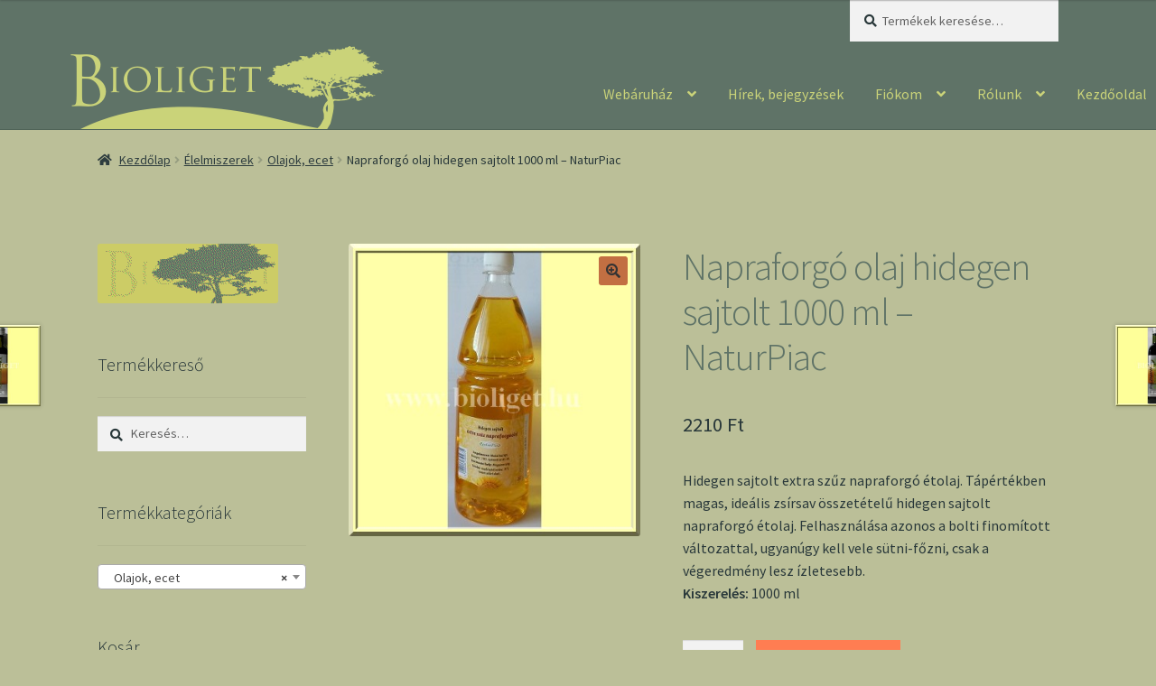

--- FILE ---
content_type: text/html; charset=UTF-8
request_url: https://bioliget.hu/termek/elelmiszerek/olajok-ecet/napraforgo-olaj-hidegen-sajtolt-1000-ml-naturpiac/
body_size: 22128
content:
<!doctype html>
<html lang="hu">
<head>
<meta charset="UTF-8">
<meta name="viewport" content="width=device-width, initial-scale=1">
<link rel="profile" href="https://gmpg.org/xfn/11">
<link rel="pingback" href="https://bioliget.hu/xmlrpc.php">

<meta name='robots' content='index, follow, max-image-preview:large, max-snippet:-1, max-video-preview:-1' />

	<!-- This site is optimized with the Yoast SEO Premium plugin v21.1 (Yoast SEO v22.6) - https://yoast.com/wordpress/plugins/seo/ -->
	<title>Napraforgó olaj hidegen sajtolt 1000 ml - NaturPiac</title>
	<link rel="canonical" href="https://bioliget.hu/termek/elelmiszerek/olajok-ecet/napraforgo-olaj-hidegen-sajtolt-1000-ml-naturpiac/" />
	<meta property="og:locale" content="hu_HU" />
	<meta property="og:type" content="article" />
	<meta property="og:title" content="Napraforgó olaj hidegen sajtolt 1000 ml - NaturPiac" />
	<meta property="og:description" content="Hidegen sajtolt extra szűz napraforgó étolaj. Tápértékben magas, ideális zsírsav összetételű hidegen sajtolt napraforgó étolaj. Felhasználása azonos a bolti finomított változattal, ugyanúgy kell vele sütni-főzni, csak a végeredmény lesz ízletesebb. Kiszerelés: 1000 ml" />
	<meta property="og:url" content="https://bioliget.hu/termek/elelmiszerek/olajok-ecet/napraforgo-olaj-hidegen-sajtolt-1000-ml-naturpiac/" />
	<meta property="og:site_name" content="Bioliget" />
	<meta property="article:modified_time" content="2025-12-03T14:18:46+00:00" />
	<meta property="og:image" content="https://bioliget.hu/wp-content/uploads/2016/05/Napraforgo-etolaj-hidegen-sajtolt-Madal-Bal.jpg" />
	<meta property="og:image:width" content="380" />
	<meta property="og:image:height" content="380" />
	<meta property="og:image:type" content="image/jpeg" />
	<meta name="twitter:card" content="summary_large_image" />
	<script type="application/ld+json" class="yoast-schema-graph">{"@context":"https://schema.org","@graph":[{"@type":"WebPage","@id":"https://bioliget.hu/termek/elelmiszerek/olajok-ecet/napraforgo-olaj-hidegen-sajtolt-1000-ml-naturpiac/","url":"https://bioliget.hu/termek/elelmiszerek/olajok-ecet/napraforgo-olaj-hidegen-sajtolt-1000-ml-naturpiac/","name":"Napraforgó olaj hidegen sajtolt 1000 ml - NaturPiac","isPartOf":{"@id":"https://bioliget.hu/#website"},"primaryImageOfPage":{"@id":"https://bioliget.hu/termek/elelmiszerek/olajok-ecet/napraforgo-olaj-hidegen-sajtolt-1000-ml-naturpiac/#primaryimage"},"image":{"@id":"https://bioliget.hu/termek/elelmiszerek/olajok-ecet/napraforgo-olaj-hidegen-sajtolt-1000-ml-naturpiac/#primaryimage"},"thumbnailUrl":"https://bioliget.hu/wp-content/uploads/2016/05/Napraforgo-etolaj-hidegen-sajtolt-Madal-Bal.jpg","datePublished":"2016-05-01T13:49:39+00:00","dateModified":"2025-12-03T14:18:46+00:00","breadcrumb":{"@id":"https://bioliget.hu/termek/elelmiszerek/olajok-ecet/napraforgo-olaj-hidegen-sajtolt-1000-ml-naturpiac/#breadcrumb"},"inLanguage":"hu","potentialAction":[{"@type":"ReadAction","target":["https://bioliget.hu/termek/elelmiszerek/olajok-ecet/napraforgo-olaj-hidegen-sajtolt-1000-ml-naturpiac/"]}]},{"@type":"ImageObject","inLanguage":"hu","@id":"https://bioliget.hu/termek/elelmiszerek/olajok-ecet/napraforgo-olaj-hidegen-sajtolt-1000-ml-naturpiac/#primaryimage","url":"https://bioliget.hu/wp-content/uploads/2016/05/Napraforgo-etolaj-hidegen-sajtolt-Madal-Bal.jpg","contentUrl":"https://bioliget.hu/wp-content/uploads/2016/05/Napraforgo-etolaj-hidegen-sajtolt-Madal-Bal.jpg","width":380,"height":380},{"@type":"BreadcrumbList","@id":"https://bioliget.hu/termek/elelmiszerek/olajok-ecet/napraforgo-olaj-hidegen-sajtolt-1000-ml-naturpiac/#breadcrumb","itemListElement":[{"@type":"ListItem","position":1,"name":"Home","item":"https://bioliget.hu/"},{"@type":"ListItem","position":2,"name":"Üzlet","item":"https://bioliget.hu/"},{"@type":"ListItem","position":3,"name":"Napraforgó olaj hidegen sajtolt 1000 ml &#8211; NaturPiac"}]},{"@type":"WebSite","@id":"https://bioliget.hu/#website","url":"https://bioliget.hu/","name":"Bioliget","description":"Bioliget biobolt","potentialAction":[{"@type":"SearchAction","target":{"@type":"EntryPoint","urlTemplate":"https://bioliget.hu/?s={search_term_string}"},"query-input":"required name=search_term_string"}],"inLanguage":"hu"}]}</script>
	<!-- / Yoast SEO Premium plugin. -->


<link rel='dns-prefetch' href='//fonts.googleapis.com' />
<link rel="alternate" type="application/rss+xml" title="Bioliget &raquo; hírcsatorna" href="https://bioliget.hu/feed/" />
<link rel="alternate" type="application/rss+xml" title="Bioliget &raquo; hozzászólás hírcsatorna" href="https://bioliget.hu/comments/feed/" />
<script>
window._wpemojiSettings = {"baseUrl":"https:\/\/s.w.org\/images\/core\/emoji\/14.0.0\/72x72\/","ext":".png","svgUrl":"https:\/\/s.w.org\/images\/core\/emoji\/14.0.0\/svg\/","svgExt":".svg","source":{"concatemoji":"https:\/\/bioliget.hu\/wp-includes\/js\/wp-emoji-release.min.js?ver=6.3.7"}};
/*! This file is auto-generated */
!function(i,n){var o,s,e;function c(e){try{var t={supportTests:e,timestamp:(new Date).valueOf()};sessionStorage.setItem(o,JSON.stringify(t))}catch(e){}}function p(e,t,n){e.clearRect(0,0,e.canvas.width,e.canvas.height),e.fillText(t,0,0);var t=new Uint32Array(e.getImageData(0,0,e.canvas.width,e.canvas.height).data),r=(e.clearRect(0,0,e.canvas.width,e.canvas.height),e.fillText(n,0,0),new Uint32Array(e.getImageData(0,0,e.canvas.width,e.canvas.height).data));return t.every(function(e,t){return e===r[t]})}function u(e,t,n){switch(t){case"flag":return n(e,"\ud83c\udff3\ufe0f\u200d\u26a7\ufe0f","\ud83c\udff3\ufe0f\u200b\u26a7\ufe0f")?!1:!n(e,"\ud83c\uddfa\ud83c\uddf3","\ud83c\uddfa\u200b\ud83c\uddf3")&&!n(e,"\ud83c\udff4\udb40\udc67\udb40\udc62\udb40\udc65\udb40\udc6e\udb40\udc67\udb40\udc7f","\ud83c\udff4\u200b\udb40\udc67\u200b\udb40\udc62\u200b\udb40\udc65\u200b\udb40\udc6e\u200b\udb40\udc67\u200b\udb40\udc7f");case"emoji":return!n(e,"\ud83e\udef1\ud83c\udffb\u200d\ud83e\udef2\ud83c\udfff","\ud83e\udef1\ud83c\udffb\u200b\ud83e\udef2\ud83c\udfff")}return!1}function f(e,t,n){var r="undefined"!=typeof WorkerGlobalScope&&self instanceof WorkerGlobalScope?new OffscreenCanvas(300,150):i.createElement("canvas"),a=r.getContext("2d",{willReadFrequently:!0}),o=(a.textBaseline="top",a.font="600 32px Arial",{});return e.forEach(function(e){o[e]=t(a,e,n)}),o}function t(e){var t=i.createElement("script");t.src=e,t.defer=!0,i.head.appendChild(t)}"undefined"!=typeof Promise&&(o="wpEmojiSettingsSupports",s=["flag","emoji"],n.supports={everything:!0,everythingExceptFlag:!0},e=new Promise(function(e){i.addEventListener("DOMContentLoaded",e,{once:!0})}),new Promise(function(t){var n=function(){try{var e=JSON.parse(sessionStorage.getItem(o));if("object"==typeof e&&"number"==typeof e.timestamp&&(new Date).valueOf()<e.timestamp+604800&&"object"==typeof e.supportTests)return e.supportTests}catch(e){}return null}();if(!n){if("undefined"!=typeof Worker&&"undefined"!=typeof OffscreenCanvas&&"undefined"!=typeof URL&&URL.createObjectURL&&"undefined"!=typeof Blob)try{var e="postMessage("+f.toString()+"("+[JSON.stringify(s),u.toString(),p.toString()].join(",")+"));",r=new Blob([e],{type:"text/javascript"}),a=new Worker(URL.createObjectURL(r),{name:"wpTestEmojiSupports"});return void(a.onmessage=function(e){c(n=e.data),a.terminate(),t(n)})}catch(e){}c(n=f(s,u,p))}t(n)}).then(function(e){for(var t in e)n.supports[t]=e[t],n.supports.everything=n.supports.everything&&n.supports[t],"flag"!==t&&(n.supports.everythingExceptFlag=n.supports.everythingExceptFlag&&n.supports[t]);n.supports.everythingExceptFlag=n.supports.everythingExceptFlag&&!n.supports.flag,n.DOMReady=!1,n.readyCallback=function(){n.DOMReady=!0}}).then(function(){return e}).then(function(){var e;n.supports.everything||(n.readyCallback(),(e=n.source||{}).concatemoji?t(e.concatemoji):e.wpemoji&&e.twemoji&&(t(e.twemoji),t(e.wpemoji)))}))}((window,document),window._wpemojiSettings);
</script>
<style>
img.wp-smiley,
img.emoji {
	display: inline !important;
	border: none !important;
	box-shadow: none !important;
	height: 1em !important;
	width: 1em !important;
	margin: 0 0.07em !important;
	vertical-align: -0.1em !important;
	background: none !important;
	padding: 0 !important;
}
</style>
	<link rel='stylesheet' id='wp-block-library-css' href='https://bioliget.hu/wp-includes/css/dist/block-library/style.min.css?ver=6.3.7' media='all' />
<style id='wp-block-library-theme-inline-css'>
.wp-block-audio figcaption{color:#555;font-size:13px;text-align:center}.is-dark-theme .wp-block-audio figcaption{color:hsla(0,0%,100%,.65)}.wp-block-audio{margin:0 0 1em}.wp-block-code{border:1px solid #ccc;border-radius:4px;font-family:Menlo,Consolas,monaco,monospace;padding:.8em 1em}.wp-block-embed figcaption{color:#555;font-size:13px;text-align:center}.is-dark-theme .wp-block-embed figcaption{color:hsla(0,0%,100%,.65)}.wp-block-embed{margin:0 0 1em}.blocks-gallery-caption{color:#555;font-size:13px;text-align:center}.is-dark-theme .blocks-gallery-caption{color:hsla(0,0%,100%,.65)}.wp-block-image figcaption{color:#555;font-size:13px;text-align:center}.is-dark-theme .wp-block-image figcaption{color:hsla(0,0%,100%,.65)}.wp-block-image{margin:0 0 1em}.wp-block-pullquote{border-bottom:4px solid;border-top:4px solid;color:currentColor;margin-bottom:1.75em}.wp-block-pullquote cite,.wp-block-pullquote footer,.wp-block-pullquote__citation{color:currentColor;font-size:.8125em;font-style:normal;text-transform:uppercase}.wp-block-quote{border-left:.25em solid;margin:0 0 1.75em;padding-left:1em}.wp-block-quote cite,.wp-block-quote footer{color:currentColor;font-size:.8125em;font-style:normal;position:relative}.wp-block-quote.has-text-align-right{border-left:none;border-right:.25em solid;padding-left:0;padding-right:1em}.wp-block-quote.has-text-align-center{border:none;padding-left:0}.wp-block-quote.is-large,.wp-block-quote.is-style-large,.wp-block-quote.is-style-plain{border:none}.wp-block-search .wp-block-search__label{font-weight:700}.wp-block-search__button{border:1px solid #ccc;padding:.375em .625em}:where(.wp-block-group.has-background){padding:1.25em 2.375em}.wp-block-separator.has-css-opacity{opacity:.4}.wp-block-separator{border:none;border-bottom:2px solid;margin-left:auto;margin-right:auto}.wp-block-separator.has-alpha-channel-opacity{opacity:1}.wp-block-separator:not(.is-style-wide):not(.is-style-dots){width:100px}.wp-block-separator.has-background:not(.is-style-dots){border-bottom:none;height:1px}.wp-block-separator.has-background:not(.is-style-wide):not(.is-style-dots){height:2px}.wp-block-table{margin:0 0 1em}.wp-block-table td,.wp-block-table th{word-break:normal}.wp-block-table figcaption{color:#555;font-size:13px;text-align:center}.is-dark-theme .wp-block-table figcaption{color:hsla(0,0%,100%,.65)}.wp-block-video figcaption{color:#555;font-size:13px;text-align:center}.is-dark-theme .wp-block-video figcaption{color:hsla(0,0%,100%,.65)}.wp-block-video{margin:0 0 1em}.wp-block-template-part.has-background{margin-bottom:0;margin-top:0;padding:1.25em 2.375em}
</style>
<link rel='stylesheet' id='wc-blocks-vendors-style-css' href='https://bioliget.hu/wp-content/plugins/woocommerce/packages/woocommerce-blocks/build/wc-blocks-vendors-style.css?ver=10.9.3' media='all' />
<link rel='stylesheet' id='wc-all-blocks-style-css' href='https://bioliget.hu/wp-content/plugins/woocommerce/packages/woocommerce-blocks/build/wc-all-blocks-style.css?ver=10.9.3' media='all' />
<link rel='stylesheet' id='storefront-gutenberg-blocks-css' href='https://bioliget.hu/wp-content/themes/storefront/assets/css/base/gutenberg-blocks.css?ver=4.5.2' media='all' />
<style id='storefront-gutenberg-blocks-inline-css'>

				.wp-block-button__link:not(.has-text-color) {
					color: #333333;
				}

				.wp-block-button__link:not(.has-text-color):hover,
				.wp-block-button__link:not(.has-text-color):focus,
				.wp-block-button__link:not(.has-text-color):active {
					color: #333333;
				}

				.wp-block-button__link:not(.has-background) {
					background-color: #c26f42;
				}

				.wp-block-button__link:not(.has-background):hover,
				.wp-block-button__link:not(.has-background):focus,
				.wp-block-button__link:not(.has-background):active {
					border-color: #a95629;
					background-color: #a95629;
				}

				.wc-block-grid__products .wc-block-grid__product .wp-block-button__link {
					background-color: #c26f42;
					border-color: #c26f42;
					color: #333333;
				}

				.wp-block-quote footer,
				.wp-block-quote cite,
				.wp-block-quote__citation {
					color: #29383a;
				}

				.wp-block-pullquote cite,
				.wp-block-pullquote footer,
				.wp-block-pullquote__citation {
					color: #29383a;
				}

				.wp-block-image figcaption {
					color: #29383a;
				}

				.wp-block-separator.is-style-dots::before {
					color: #5f7367;
				}

				.wp-block-file a.wp-block-file__button {
					color: #333333;
					background-color: #c26f42;
					border-color: #c26f42;
				}

				.wp-block-file a.wp-block-file__button:hover,
				.wp-block-file a.wp-block-file__button:focus,
				.wp-block-file a.wp-block-file__button:active {
					color: #333333;
					background-color: #a95629;
				}

				.wp-block-code,
				.wp-block-preformatted pre {
					color: #29383a;
				}

				.wp-block-table:not( .has-background ):not( .is-style-stripes ) tbody tr:nth-child(2n) td {
					background-color: #b9bd96;
				}

				.wp-block-cover .wp-block-cover__inner-container h1:not(.has-text-color),
				.wp-block-cover .wp-block-cover__inner-container h2:not(.has-text-color),
				.wp-block-cover .wp-block-cover__inner-container h3:not(.has-text-color),
				.wp-block-cover .wp-block-cover__inner-container h4:not(.has-text-color),
				.wp-block-cover .wp-block-cover__inner-container h5:not(.has-text-color),
				.wp-block-cover .wp-block-cover__inner-container h6:not(.has-text-color) {
					color: #000000;
				}

				.wc-block-components-price-slider__range-input-progress,
				.rtl .wc-block-components-price-slider__range-input-progress {
					--range-color: #6e8769;
				}

				/* Target only IE11 */
				@media all and (-ms-high-contrast: none), (-ms-high-contrast: active) {
					.wc-block-components-price-slider__range-input-progress {
						background: #6e8769;
					}
				}

				.wc-block-components-button:not(.is-link) {
					background-color: #ff7d52;
					color: #ffffff;
				}

				.wc-block-components-button:not(.is-link):hover,
				.wc-block-components-button:not(.is-link):focus,
				.wc-block-components-button:not(.is-link):active {
					background-color: #e66439;
					color: #ffffff;
				}

				.wc-block-components-button:not(.is-link):disabled {
					background-color: #ff7d52;
					color: #ffffff;
				}

				.wc-block-cart__submit-container {
					background-color: #bbbf98;
				}

				.wc-block-cart__submit-container::before {
					color: rgba(152,156,117,0.5);
				}

				.wc-block-components-order-summary-item__quantity {
					background-color: #bbbf98;
					border-color: #29383a;
					box-shadow: 0 0 0 2px #bbbf98;
					color: #29383a;
				}
			
</style>
<style id='classic-theme-styles-inline-css'>
/*! This file is auto-generated */
.wp-block-button__link{color:#fff;background-color:#32373c;border-radius:9999px;box-shadow:none;text-decoration:none;padding:calc(.667em + 2px) calc(1.333em + 2px);font-size:1.125em}.wp-block-file__button{background:#32373c;color:#fff;text-decoration:none}
</style>
<style id='global-styles-inline-css'>
body{--wp--preset--color--black: #000000;--wp--preset--color--cyan-bluish-gray: #abb8c3;--wp--preset--color--white: #ffffff;--wp--preset--color--pale-pink: #f78da7;--wp--preset--color--vivid-red: #cf2e2e;--wp--preset--color--luminous-vivid-orange: #ff6900;--wp--preset--color--luminous-vivid-amber: #fcb900;--wp--preset--color--light-green-cyan: #7bdcb5;--wp--preset--color--vivid-green-cyan: #00d084;--wp--preset--color--pale-cyan-blue: #8ed1fc;--wp--preset--color--vivid-cyan-blue: #0693e3;--wp--preset--color--vivid-purple: #9b51e0;--wp--preset--gradient--vivid-cyan-blue-to-vivid-purple: linear-gradient(135deg,rgba(6,147,227,1) 0%,rgb(155,81,224) 100%);--wp--preset--gradient--light-green-cyan-to-vivid-green-cyan: linear-gradient(135deg,rgb(122,220,180) 0%,rgb(0,208,130) 100%);--wp--preset--gradient--luminous-vivid-amber-to-luminous-vivid-orange: linear-gradient(135deg,rgba(252,185,0,1) 0%,rgba(255,105,0,1) 100%);--wp--preset--gradient--luminous-vivid-orange-to-vivid-red: linear-gradient(135deg,rgba(255,105,0,1) 0%,rgb(207,46,46) 100%);--wp--preset--gradient--very-light-gray-to-cyan-bluish-gray: linear-gradient(135deg,rgb(238,238,238) 0%,rgb(169,184,195) 100%);--wp--preset--gradient--cool-to-warm-spectrum: linear-gradient(135deg,rgb(74,234,220) 0%,rgb(151,120,209) 20%,rgb(207,42,186) 40%,rgb(238,44,130) 60%,rgb(251,105,98) 80%,rgb(254,248,76) 100%);--wp--preset--gradient--blush-light-purple: linear-gradient(135deg,rgb(255,206,236) 0%,rgb(152,150,240) 100%);--wp--preset--gradient--blush-bordeaux: linear-gradient(135deg,rgb(254,205,165) 0%,rgb(254,45,45) 50%,rgb(107,0,62) 100%);--wp--preset--gradient--luminous-dusk: linear-gradient(135deg,rgb(255,203,112) 0%,rgb(199,81,192) 50%,rgb(65,88,208) 100%);--wp--preset--gradient--pale-ocean: linear-gradient(135deg,rgb(255,245,203) 0%,rgb(182,227,212) 50%,rgb(51,167,181) 100%);--wp--preset--gradient--electric-grass: linear-gradient(135deg,rgb(202,248,128) 0%,rgb(113,206,126) 100%);--wp--preset--gradient--midnight: linear-gradient(135deg,rgb(2,3,129) 0%,rgb(40,116,252) 100%);--wp--preset--font-size--small: 14px;--wp--preset--font-size--medium: 23px;--wp--preset--font-size--large: 26px;--wp--preset--font-size--x-large: 42px;--wp--preset--font-size--normal: 16px;--wp--preset--font-size--huge: 37px;--wp--preset--spacing--20: 0.44rem;--wp--preset--spacing--30: 0.67rem;--wp--preset--spacing--40: 1rem;--wp--preset--spacing--50: 1.5rem;--wp--preset--spacing--60: 2.25rem;--wp--preset--spacing--70: 3.38rem;--wp--preset--spacing--80: 5.06rem;--wp--preset--shadow--natural: 6px 6px 9px rgba(0, 0, 0, 0.2);--wp--preset--shadow--deep: 12px 12px 50px rgba(0, 0, 0, 0.4);--wp--preset--shadow--sharp: 6px 6px 0px rgba(0, 0, 0, 0.2);--wp--preset--shadow--outlined: 6px 6px 0px -3px rgba(255, 255, 255, 1), 6px 6px rgba(0, 0, 0, 1);--wp--preset--shadow--crisp: 6px 6px 0px rgba(0, 0, 0, 1);}:where(.is-layout-flex){gap: 0.5em;}:where(.is-layout-grid){gap: 0.5em;}body .is-layout-flow > .alignleft{float: left;margin-inline-start: 0;margin-inline-end: 2em;}body .is-layout-flow > .alignright{float: right;margin-inline-start: 2em;margin-inline-end: 0;}body .is-layout-flow > .aligncenter{margin-left: auto !important;margin-right: auto !important;}body .is-layout-constrained > .alignleft{float: left;margin-inline-start: 0;margin-inline-end: 2em;}body .is-layout-constrained > .alignright{float: right;margin-inline-start: 2em;margin-inline-end: 0;}body .is-layout-constrained > .aligncenter{margin-left: auto !important;margin-right: auto !important;}body .is-layout-constrained > :where(:not(.alignleft):not(.alignright):not(.alignfull)){max-width: var(--wp--style--global--content-size);margin-left: auto !important;margin-right: auto !important;}body .is-layout-constrained > .alignwide{max-width: var(--wp--style--global--wide-size);}body .is-layout-flex{display: flex;}body .is-layout-flex{flex-wrap: wrap;align-items: center;}body .is-layout-flex > *{margin: 0;}body .is-layout-grid{display: grid;}body .is-layout-grid > *{margin: 0;}:where(.wp-block-columns.is-layout-flex){gap: 2em;}:where(.wp-block-columns.is-layout-grid){gap: 2em;}:where(.wp-block-post-template.is-layout-flex){gap: 1.25em;}:where(.wp-block-post-template.is-layout-grid){gap: 1.25em;}.has-black-color{color: var(--wp--preset--color--black) !important;}.has-cyan-bluish-gray-color{color: var(--wp--preset--color--cyan-bluish-gray) !important;}.has-white-color{color: var(--wp--preset--color--white) !important;}.has-pale-pink-color{color: var(--wp--preset--color--pale-pink) !important;}.has-vivid-red-color{color: var(--wp--preset--color--vivid-red) !important;}.has-luminous-vivid-orange-color{color: var(--wp--preset--color--luminous-vivid-orange) !important;}.has-luminous-vivid-amber-color{color: var(--wp--preset--color--luminous-vivid-amber) !important;}.has-light-green-cyan-color{color: var(--wp--preset--color--light-green-cyan) !important;}.has-vivid-green-cyan-color{color: var(--wp--preset--color--vivid-green-cyan) !important;}.has-pale-cyan-blue-color{color: var(--wp--preset--color--pale-cyan-blue) !important;}.has-vivid-cyan-blue-color{color: var(--wp--preset--color--vivid-cyan-blue) !important;}.has-vivid-purple-color{color: var(--wp--preset--color--vivid-purple) !important;}.has-black-background-color{background-color: var(--wp--preset--color--black) !important;}.has-cyan-bluish-gray-background-color{background-color: var(--wp--preset--color--cyan-bluish-gray) !important;}.has-white-background-color{background-color: var(--wp--preset--color--white) !important;}.has-pale-pink-background-color{background-color: var(--wp--preset--color--pale-pink) !important;}.has-vivid-red-background-color{background-color: var(--wp--preset--color--vivid-red) !important;}.has-luminous-vivid-orange-background-color{background-color: var(--wp--preset--color--luminous-vivid-orange) !important;}.has-luminous-vivid-amber-background-color{background-color: var(--wp--preset--color--luminous-vivid-amber) !important;}.has-light-green-cyan-background-color{background-color: var(--wp--preset--color--light-green-cyan) !important;}.has-vivid-green-cyan-background-color{background-color: var(--wp--preset--color--vivid-green-cyan) !important;}.has-pale-cyan-blue-background-color{background-color: var(--wp--preset--color--pale-cyan-blue) !important;}.has-vivid-cyan-blue-background-color{background-color: var(--wp--preset--color--vivid-cyan-blue) !important;}.has-vivid-purple-background-color{background-color: var(--wp--preset--color--vivid-purple) !important;}.has-black-border-color{border-color: var(--wp--preset--color--black) !important;}.has-cyan-bluish-gray-border-color{border-color: var(--wp--preset--color--cyan-bluish-gray) !important;}.has-white-border-color{border-color: var(--wp--preset--color--white) !important;}.has-pale-pink-border-color{border-color: var(--wp--preset--color--pale-pink) !important;}.has-vivid-red-border-color{border-color: var(--wp--preset--color--vivid-red) !important;}.has-luminous-vivid-orange-border-color{border-color: var(--wp--preset--color--luminous-vivid-orange) !important;}.has-luminous-vivid-amber-border-color{border-color: var(--wp--preset--color--luminous-vivid-amber) !important;}.has-light-green-cyan-border-color{border-color: var(--wp--preset--color--light-green-cyan) !important;}.has-vivid-green-cyan-border-color{border-color: var(--wp--preset--color--vivid-green-cyan) !important;}.has-pale-cyan-blue-border-color{border-color: var(--wp--preset--color--pale-cyan-blue) !important;}.has-vivid-cyan-blue-border-color{border-color: var(--wp--preset--color--vivid-cyan-blue) !important;}.has-vivid-purple-border-color{border-color: var(--wp--preset--color--vivid-purple) !important;}.has-vivid-cyan-blue-to-vivid-purple-gradient-background{background: var(--wp--preset--gradient--vivid-cyan-blue-to-vivid-purple) !important;}.has-light-green-cyan-to-vivid-green-cyan-gradient-background{background: var(--wp--preset--gradient--light-green-cyan-to-vivid-green-cyan) !important;}.has-luminous-vivid-amber-to-luminous-vivid-orange-gradient-background{background: var(--wp--preset--gradient--luminous-vivid-amber-to-luminous-vivid-orange) !important;}.has-luminous-vivid-orange-to-vivid-red-gradient-background{background: var(--wp--preset--gradient--luminous-vivid-orange-to-vivid-red) !important;}.has-very-light-gray-to-cyan-bluish-gray-gradient-background{background: var(--wp--preset--gradient--very-light-gray-to-cyan-bluish-gray) !important;}.has-cool-to-warm-spectrum-gradient-background{background: var(--wp--preset--gradient--cool-to-warm-spectrum) !important;}.has-blush-light-purple-gradient-background{background: var(--wp--preset--gradient--blush-light-purple) !important;}.has-blush-bordeaux-gradient-background{background: var(--wp--preset--gradient--blush-bordeaux) !important;}.has-luminous-dusk-gradient-background{background: var(--wp--preset--gradient--luminous-dusk) !important;}.has-pale-ocean-gradient-background{background: var(--wp--preset--gradient--pale-ocean) !important;}.has-electric-grass-gradient-background{background: var(--wp--preset--gradient--electric-grass) !important;}.has-midnight-gradient-background{background: var(--wp--preset--gradient--midnight) !important;}.has-small-font-size{font-size: var(--wp--preset--font-size--small) !important;}.has-medium-font-size{font-size: var(--wp--preset--font-size--medium) !important;}.has-large-font-size{font-size: var(--wp--preset--font-size--large) !important;}.has-x-large-font-size{font-size: var(--wp--preset--font-size--x-large) !important;}
.wp-block-navigation a:where(:not(.wp-element-button)){color: inherit;}
:where(.wp-block-post-template.is-layout-flex){gap: 1.25em;}:where(.wp-block-post-template.is-layout-grid){gap: 1.25em;}
:where(.wp-block-columns.is-layout-flex){gap: 2em;}:where(.wp-block-columns.is-layout-grid){gap: 2em;}
.wp-block-pullquote{font-size: 1.5em;line-height: 1.6;}
</style>
<link rel='stylesheet' id='photoswipe-css' href='https://bioliget.hu/wp-content/plugins/woocommerce/assets/css/photoswipe/photoswipe.min.css?ver=8.1.1' media='all' />
<link rel='stylesheet' id='photoswipe-default-skin-css' href='https://bioliget.hu/wp-content/plugins/woocommerce/assets/css/photoswipe/default-skin/default-skin.min.css?ver=8.1.1' media='all' />
<style id='woocommerce-inline-inline-css'>
.woocommerce form .form-row .required { visibility: visible; }
</style>
<link rel='stylesheet' id='parent-style-css' href='https://bioliget.hu/wp-content/themes/storefront/style.css?ver=6.3.7' media='all' />
<link rel='stylesheet' id='storefront-style-css' href='https://bioliget.hu/wp-content/themes/storefront/style.css?ver=4.5.2' media='all' />
<style id='storefront-style-inline-css'>

			.main-navigation ul li a,
			.site-title a,
			ul.menu li a,
			.site-branding h1 a,
			button.menu-toggle,
			button.menu-toggle:hover,
			.handheld-navigation .dropdown-toggle {
				color: #cad379;
			}

			button.menu-toggle,
			button.menu-toggle:hover {
				border-color: #cad379;
			}

			.main-navigation ul li a:hover,
			.main-navigation ul li:hover > a,
			.site-title a:hover,
			.site-header ul.menu li.current-menu-item > a {
				color: #ffffba;
			}

			table:not( .has-background ) th {
				background-color: #b4b891;
			}

			table:not( .has-background ) tbody td {
				background-color: #b9bd96;
			}

			table:not( .has-background ) tbody tr:nth-child(2n) td,
			fieldset,
			fieldset legend {
				background-color: #b7bb94;
			}

			.site-header,
			.secondary-navigation ul ul,
			.main-navigation ul.menu > li.menu-item-has-children:after,
			.secondary-navigation ul.menu ul,
			.storefront-handheld-footer-bar,
			.storefront-handheld-footer-bar ul li > a,
			.storefront-handheld-footer-bar ul li.search .site-search,
			button.menu-toggle,
			button.menu-toggle:hover {
				background-color: #5f7367;
			}

			p.site-description,
			.site-header,
			.storefront-handheld-footer-bar {
				color: #5f7367;
			}

			button.menu-toggle:after,
			button.menu-toggle:before,
			button.menu-toggle span:before {
				background-color: #cad379;
			}

			h1, h2, h3, h4, h5, h6, .wc-block-grid__product-title {
				color: #5f7367;
			}

			.widget h1 {
				border-bottom-color: #5f7367;
			}

			body,
			.secondary-navigation a {
				color: #29383a;
			}

			.widget-area .widget a,
			.hentry .entry-header .posted-on a,
			.hentry .entry-header .post-author a,
			.hentry .entry-header .post-comments a,
			.hentry .entry-header .byline a {
				color: #2e3d3f;
			}

			a {
				color: #6e8769;
			}

			a:focus,
			button:focus,
			.button.alt:focus,
			input:focus,
			textarea:focus,
			input[type="button"]:focus,
			input[type="reset"]:focus,
			input[type="submit"]:focus,
			input[type="email"]:focus,
			input[type="tel"]:focus,
			input[type="url"]:focus,
			input[type="password"]:focus,
			input[type="search"]:focus {
				outline-color: #6e8769;
			}

			button, input[type="button"], input[type="reset"], input[type="submit"], .button, .widget a.button {
				background-color: #c26f42;
				border-color: #c26f42;
				color: #333333;
			}

			button:hover, input[type="button"]:hover, input[type="reset"]:hover, input[type="submit"]:hover, .button:hover, .widget a.button:hover {
				background-color: #a95629;
				border-color: #a95629;
				color: #333333;
			}

			button.alt, input[type="button"].alt, input[type="reset"].alt, input[type="submit"].alt, .button.alt, .widget-area .widget a.button.alt {
				background-color: #ff7d52;
				border-color: #ff7d52;
				color: #ffffff;
			}

			button.alt:hover, input[type="button"].alt:hover, input[type="reset"].alt:hover, input[type="submit"].alt:hover, .button.alt:hover, .widget-area .widget a.button.alt:hover {
				background-color: #e66439;
				border-color: #e66439;
				color: #ffffff;
			}

			.pagination .page-numbers li .page-numbers.current {
				background-color: #a2a67f;
				color: #1f2e30;
			}

			#comments .comment-list .comment-content .comment-text {
				background-color: #b4b891;
			}

			.site-footer {
				background-color: #5f7367;
				color: #cad379;
			}

			.site-footer a:not(.button):not(.components-button) {
				color: #ff7d52;
			}

			.site-footer .storefront-handheld-footer-bar a:not(.button):not(.components-button) {
				color: #cad379;
			}

			.site-footer h1, .site-footer h2, .site-footer h3, .site-footer h4, .site-footer h5, .site-footer h6, .site-footer .widget .widget-title, .site-footer .widget .widgettitle {
				color: #cad379;
			}

			.page-template-template-homepage.has-post-thumbnail .type-page.has-post-thumbnail .entry-title {
				color: #000000;
			}

			.page-template-template-homepage.has-post-thumbnail .type-page.has-post-thumbnail .entry-content {
				color: #000000;
			}

			@media screen and ( min-width: 768px ) {
				.secondary-navigation ul.menu a:hover {
					color: #788c80;
				}

				.secondary-navigation ul.menu a {
					color: #5f7367;
				}

				.main-navigation ul.menu ul.sub-menu,
				.main-navigation ul.nav-menu ul.children {
					background-color: #506458;
				}

				.site-header {
					border-bottom-color: #506458;
				}
			}

			@media screen and (max-width: 768px) {
				.menu-toggle {
					color: #cad379;
				}

				.menu-toggle:hover {
					color: #666f15;
				}

				.main-navigation div.menu,
				.main-navigation .handheld-navigation {
					background-color: #5f7367;
				}

				.main-navigation ul li a,
				ul.menu li a,
				.storefront-hamburger-menu-active .shm-close {
					color: #cad379;
				}
			}
		
</style>
<link rel='stylesheet' id='storefront-icons-css' href='https://bioliget.hu/wp-content/themes/storefront/assets/css/base/icons.css?ver=4.5.2' media='all' />
<link rel='stylesheet' id='storefront-fonts-css' href='https://fonts.googleapis.com/css?family=Source+Sans+Pro%3A400%2C300%2C300italic%2C400italic%2C600%2C700%2C900&#038;subset=latin%2Clatin-ext&#038;ver=4.5.2' media='all' />
<link rel='stylesheet' id='flexible-shipping-free-shipping-css' href='https://bioliget.hu/wp-content/plugins/flexible-shipping/assets/dist/css/free-shipping.css?ver=4.22.0.2' media='all' />
<link rel='stylesheet' id='sbc-styles-css' href='https://bioliget.hu/wp-content/plugins/storefront-blog-customiser/assets/css/style.css?ver=6.3.7' media='all' />
<link rel='stylesheet' id='shm-styles-css' href='https://bioliget.hu/wp-content/plugins/storefront-hamburger-menu/assets/css/style.css?ver=1.2.2' media='all' />
<link rel='stylesheet' id='swc-styles-css' href='https://bioliget.hu/wp-content/plugins/storefront-woocommerce-customiser/assets/css/style.css?ver=1.2.1' media='all' />
<link rel='stylesheet' id='storefront-woocommerce-style-css' href='https://bioliget.hu/wp-content/themes/storefront/assets/css/woocommerce/woocommerce.css?ver=4.5.2' media='all' />
<style id='storefront-woocommerce-style-inline-css'>
@font-face {
				font-family: star;
				src: url(https://bioliget.hu/wp-content/plugins/woocommerce/assets/fonts/star.eot);
				src:
					url(https://bioliget.hu/wp-content/plugins/woocommerce/assets/fonts/star.eot?#iefix) format("embedded-opentype"),
					url(https://bioliget.hu/wp-content/plugins/woocommerce/assets/fonts/star.woff) format("woff"),
					url(https://bioliget.hu/wp-content/plugins/woocommerce/assets/fonts/star.ttf) format("truetype"),
					url(https://bioliget.hu/wp-content/plugins/woocommerce/assets/fonts/star.svg#star) format("svg");
				font-weight: 400;
				font-style: normal;
			}
			@font-face {
				font-family: WooCommerce;
				src: url(https://bioliget.hu/wp-content/plugins/woocommerce/assets/fonts/WooCommerce.eot);
				src:
					url(https://bioliget.hu/wp-content/plugins/woocommerce/assets/fonts/WooCommerce.eot?#iefix) format("embedded-opentype"),
					url(https://bioliget.hu/wp-content/plugins/woocommerce/assets/fonts/WooCommerce.woff) format("woff"),
					url(https://bioliget.hu/wp-content/plugins/woocommerce/assets/fonts/WooCommerce.ttf) format("truetype"),
					url(https://bioliget.hu/wp-content/plugins/woocommerce/assets/fonts/WooCommerce.svg#WooCommerce) format("svg");
				font-weight: 400;
				font-style: normal;
			}

			a.cart-contents,
			.site-header-cart .widget_shopping_cart a {
				color: #cad379;
			}

			a.cart-contents:hover,
			.site-header-cart .widget_shopping_cart a:hover,
			.site-header-cart:hover > li > a {
				color: #ffffba;
			}

			table.cart td.product-remove,
			table.cart td.actions {
				border-top-color: #bbbf98;
			}

			.storefront-handheld-footer-bar ul li.cart .count {
				background-color: #cad379;
				color: #5f7367;
				border-color: #5f7367;
			}

			.woocommerce-tabs ul.tabs li.active a,
			ul.products li.product .price,
			.onsale,
			.wc-block-grid__product-onsale,
			.widget_search form:before,
			.widget_product_search form:before {
				color: #29383a;
			}

			.woocommerce-breadcrumb a,
			a.woocommerce-review-link,
			.product_meta a {
				color: #2e3d3f;
			}

			.wc-block-grid__product-onsale,
			.onsale {
				border-color: #29383a;
			}

			.star-rating span:before,
			.quantity .plus, .quantity .minus,
			p.stars a:hover:after,
			p.stars a:after,
			.star-rating span:before,
			#payment .payment_methods li input[type=radio]:first-child:checked+label:before {
				color: #6e8769;
			}

			.widget_price_filter .ui-slider .ui-slider-range,
			.widget_price_filter .ui-slider .ui-slider-handle {
				background-color: #6e8769;
			}

			.order_details {
				background-color: #b4b891;
			}

			.order_details > li {
				border-bottom: 1px dotted #9fa37c;
			}

			.order_details:before,
			.order_details:after {
				background: -webkit-linear-gradient(transparent 0,transparent 0),-webkit-linear-gradient(135deg,#b4b891 33.33%,transparent 33.33%),-webkit-linear-gradient(45deg,#b4b891 33.33%,transparent 33.33%)
			}

			#order_review {
				background-color: #bbbf98;
			}

			#payment .payment_methods > li .payment_box,
			#payment .place-order {
				background-color: #b6ba93;
			}

			#payment .payment_methods > li:not(.woocommerce-notice) {
				background-color: #b1b58e;
			}

			#payment .payment_methods > li:not(.woocommerce-notice):hover {
				background-color: #acb089;
			}

			.woocommerce-pagination .page-numbers li .page-numbers.current {
				background-color: #a2a67f;
				color: #1f2e30;
			}

			.wc-block-grid__product-onsale,
			.onsale,
			.woocommerce-pagination .page-numbers li .page-numbers:not(.current) {
				color: #29383a;
			}

			p.stars a:before,
			p.stars a:hover~a:before,
			p.stars.selected a.active~a:before {
				color: #29383a;
			}

			p.stars.selected a.active:before,
			p.stars:hover a:before,
			p.stars.selected a:not(.active):before,
			p.stars.selected a.active:before {
				color: #6e8769;
			}

			.single-product div.product .woocommerce-product-gallery .woocommerce-product-gallery__trigger {
				background-color: #c26f42;
				color: #333333;
			}

			.single-product div.product .woocommerce-product-gallery .woocommerce-product-gallery__trigger:hover {
				background-color: #a95629;
				border-color: #a95629;
				color: #333333;
			}

			.button.added_to_cart:focus,
			.button.wc-forward:focus {
				outline-color: #6e8769;
			}

			.added_to_cart,
			.site-header-cart .widget_shopping_cart a.button,
			.wc-block-grid__products .wc-block-grid__product .wp-block-button__link {
				background-color: #c26f42;
				border-color: #c26f42;
				color: #333333;
			}

			.added_to_cart:hover,
			.site-header-cart .widget_shopping_cart a.button:hover,
			.wc-block-grid__products .wc-block-grid__product .wp-block-button__link:hover {
				background-color: #a95629;
				border-color: #a95629;
				color: #333333;
			}

			.added_to_cart.alt, .added_to_cart, .widget a.button.checkout {
				background-color: #ff7d52;
				border-color: #ff7d52;
				color: #ffffff;
			}

			.added_to_cart.alt:hover, .added_to_cart:hover, .widget a.button.checkout:hover {
				background-color: #e66439;
				border-color: #e66439;
				color: #ffffff;
			}

			.button.loading {
				color: #c26f42;
			}

			.button.loading:hover {
				background-color: #c26f42;
			}

			.button.loading:after {
				color: #333333;
			}

			@media screen and ( min-width: 768px ) {
				.site-header-cart .widget_shopping_cart,
				.site-header .product_list_widget li .quantity {
					color: #5f7367;
				}

				.site-header-cart .widget_shopping_cart .buttons,
				.site-header-cart .widget_shopping_cart .total {
					background-color: #55695d;
				}

				.site-header-cart .widget_shopping_cart {
					background-color: #506458;
				}
			}
				.storefront-product-pagination a {
					color: #29383a;
					background-color: #bbbf98;
				}
				.storefront-sticky-add-to-cart {
					color: #29383a;
					background-color: #bbbf98;
				}

				.storefront-sticky-add-to-cart a:not(.button) {
					color: #cad379;
				}
</style>
<link rel='stylesheet' id='storefront-child-style-css' href='https://bioliget.hu/wp-content/themes/storefront-blank-child-theme/style.css?ver=1.0.1462223131' media='all' />
<link rel='stylesheet' id='sfb-styles-css' href='https://bioliget.hu/wp-content/plugins/storefront-footer-bar/assets/css/style.css?ver=6.3.7' media='all' />
<style id='sfb-styles-inline-css'>

		.sfb-footer-bar {
			background-color: #2c2d33;
		}

		.sfb-footer-bar .widget {
			color: #9aa0a7;
		}

		.sfb-footer-bar .widget h1,
		.sfb-footer-bar .widget h2,
		.sfb-footer-bar .widget h3,
		.sfb-footer-bar .widget h4,
		.sfb-footer-bar .widget h5,
		.sfb-footer-bar .widget h6 {
			color: #ffffff;
		}

		.sfb-footer-bar .widget a {
			color: #ffffff;
		}
</style>
<script src='https://bioliget.hu/wp-includes/js/jquery/jquery.min.js?ver=3.7.0' id='jquery-core-js'></script>
<script src='https://bioliget.hu/wp-includes/js/jquery/jquery-migrate.min.js?ver=3.4.1' id='jquery-migrate-js'></script>
<link rel="https://api.w.org/" href="https://bioliget.hu/wp-json/" /><link rel="alternate" type="application/json" href="https://bioliget.hu/wp-json/wp/v2/product/1452" /><link rel="EditURI" type="application/rsd+xml" title="RSD" href="https://bioliget.hu/xmlrpc.php?rsd" />
<meta name="generator" content="WordPress 6.3.7" />
<meta name="generator" content="WooCommerce 8.1.1" />
<link rel='shortlink' href='https://bioliget.hu/?p=1452' />
<link rel="alternate" type="application/json+oembed" href="https://bioliget.hu/wp-json/oembed/1.0/embed?url=https%3A%2F%2Fbioliget.hu%2Ftermek%2Felelmiszerek%2Folajok-ecet%2Fnapraforgo-olaj-hidegen-sajtolt-1000-ml-naturpiac%2F" />
<link rel="alternate" type="text/xml+oembed" href="https://bioliget.hu/wp-json/oembed/1.0/embed?url=https%3A%2F%2Fbioliget.hu%2Ftermek%2Felelmiszerek%2Folajok-ecet%2Fnapraforgo-olaj-hidegen-sajtolt-1000-ml-naturpiac%2F&#038;format=xml" />
<script type="text/javascript">
(function(url){
	if(/(?:Chrome\/26\.0\.1410\.63 Safari\/537\.31|WordfenceTestMonBot)/.test(navigator.userAgent)){ return; }
	var addEvent = function(evt, handler) {
		if (window.addEventListener) {
			document.addEventListener(evt, handler, false);
		} else if (window.attachEvent) {
			document.attachEvent('on' + evt, handler);
		}
	};
	var removeEvent = function(evt, handler) {
		if (window.removeEventListener) {
			document.removeEventListener(evt, handler, false);
		} else if (window.detachEvent) {
			document.detachEvent('on' + evt, handler);
		}
	};
	var evts = 'contextmenu dblclick drag dragend dragenter dragleave dragover dragstart drop keydown keypress keyup mousedown mousemove mouseout mouseover mouseup mousewheel scroll'.split(' ');
	var logHuman = function() {
		if (window.wfLogHumanRan) { return; }
		window.wfLogHumanRan = true;
		var wfscr = document.createElement('script');
		wfscr.type = 'text/javascript';
		wfscr.async = true;
		wfscr.src = url + '&r=' + Math.random();
		(document.getElementsByTagName('head')[0]||document.getElementsByTagName('body')[0]).appendChild(wfscr);
		for (var i = 0; i < evts.length; i++) {
			removeEvent(evts[i], logHuman);
		}
	};
	for (var i = 0; i < evts.length; i++) {
		addEvent(evts[i], logHuman);
	}
})('//bioliget.hu/?wordfence_lh=1&hid=F9C88A9158FB63113BF7685DAFB08C0A');
</script>	<noscript><style>.woocommerce-product-gallery{ opacity: 1 !important; }</style></noscript>
			<!-- storefront blog customiser customizer CSS -->
		<style>
			.sbc-fixed-width .site {
				background-color: ;
			}
		</style>
		<style id="custom-background-css">
body.custom-background { background-color: #bbbf98; }
</style>
			<style id="wp-custom-css">
			.hentry .wp-post-image {
    margin-bottom: auto;
    margin-left: auto;
    margin-right: 10px;
}

/*.main-navigation {
	margin-left:35em !important;
}*/

@media screen and (min-width: 800px) {
  .main-navigation {
    margin-left:35em !important;
  }
}		</style>
		</head>

<body data-rsssl=1 class="product-template-default single single-product postid-1452 custom-background wp-embed-responsive theme-storefront woocommerce woocommerce-page woocommerce-no-js storefront-align-wide left-sidebar woocommerce-active sbc-meta-inline-top storefront-blog-excerpt-active storefront-2-3 storefront-hamburger-menu-active swc-shop-alignment-center swc-header-no-cart">



<div id="page" class="hfeed site">
	
	<header id="masthead" class="site-header" role="banner" style="background-image: url(https://bioliget.hu/wp-content/uploads/2016/05/cropped-bioliget_logo.png); ">

		<div class="col-full">		<a class="skip-link screen-reader-text" href="#site-navigation">Ugrás a navigációhoz</a>
		<a class="skip-link screen-reader-text" href="#content">Kilépés a tartalomba</a>
				<div class="site-branding">
			<div class="beta site-title"><a href="https://bioliget.hu/" rel="home">Bioliget</a></div><p class="site-description">Bioliget biobolt</p>		</div>
					<div class="site-search">
				<div class="widget woocommerce widget_product_search"><form role="search" method="get" class="woocommerce-product-search" action="https://bioliget.hu/">
	<label class="screen-reader-text" for="woocommerce-product-search-field-0">Keresés a következőre:</label>
	<input type="search" id="woocommerce-product-search-field-0" class="search-field" placeholder="Termékek keresése&hellip;" value="" name="s" />
	<button type="submit" value="Keresés" class="">Keresés</button>
	<input type="hidden" name="post_type" value="product" />
</form>
</div>			</div>
			</div><div class="storefront-primary-navigation"><div class="col-full">		<nav id="site-navigation" class="main-navigation" role="navigation" aria-label="Elsődleges navigáció">
		<button id="site-navigation-menu-toggle" class="menu-toggle" aria-controls="site-navigation" aria-expanded="false"><span>Menü</span></button>
			<div class="primary-navigation"><ul id="menu-main-menu" class="menu"><li id="menu-item-9822" class="menu-item menu-item-type-post_type menu-item-object-page menu-item-home menu-item-has-children current_page_parent menu-item-9822"><a href="https://bioliget.hu/">Webáruház</a>
<ul class="sub-menu">
	<li id="menu-item-9879" class="menu-item menu-item-type-taxonomy menu-item-object-product_cat menu-item-9879"><a href="https://bioliget.hu/termekkategoria/akcios-termekek/">Akciós termékek</a></li>
	<li id="menu-item-10556" class="menu-item menu-item-type-taxonomy menu-item-object-product_cat menu-item-10556"><a href="https://bioliget.hu/termekkategoria/legujabb-termekeink/">Legújabb termékeink</a></li>
	<li id="menu-item-9949" class="menu-item menu-item-type-taxonomy menu-item-object-product_cat menu-item-has-children menu-item-9949"><a href="https://bioliget.hu/termekkategoria/etrendkiegeszitok-gyogyhatasu-termekek/">Étrendkiegészítők, gyógyhatású termékek</a>
	<ul class="sub-menu">
		<li id="menu-item-11553" class="menu-item menu-item-type-taxonomy menu-item-object-product_cat menu-item-has-children menu-item-11553"><a href="https://bioliget.hu/termekkategoria/etrendkiegeszitok-gyogyhatasu-termekek/asvanyi-anyagok-vitaminok/">Ásványi anyagok, vitaminok</a>
		<ul class="sub-menu">
			<li id="menu-item-11554" class="menu-item menu-item-type-taxonomy menu-item-object-product_cat menu-item-11554"><a href="https://bioliget.hu/termekkategoria/etrendkiegeszitok-gyogyhatasu-termekek/asvanyi-anyagok-vitaminok/a-vitamin-karotinok/">A-vitamin + karotinok</a></li>
			<li id="menu-item-11555" class="menu-item menu-item-type-taxonomy menu-item-object-product_cat menu-item-11555"><a href="https://bioliget.hu/termekkategoria/etrendkiegeszitok-gyogyhatasu-termekek/asvanyi-anyagok-vitaminok/b-vitamin/">B-vitamin</a></li>
			<li id="menu-item-11556" class="menu-item menu-item-type-taxonomy menu-item-object-product_cat menu-item-11556"><a href="https://bioliget.hu/termekkategoria/etrendkiegeszitok-gyogyhatasu-termekek/asvanyi-anyagok-vitaminok/c-vitamin/">C-vitamin</a></li>
			<li id="menu-item-11557" class="menu-item menu-item-type-taxonomy menu-item-object-product_cat menu-item-11557"><a href="https://bioliget.hu/termekkategoria/etrendkiegeszitok-gyogyhatasu-termekek/asvanyi-anyagok-vitaminok/d-vitamin/">D-vitamin</a></li>
			<li id="menu-item-11558" class="menu-item menu-item-type-taxonomy menu-item-object-product_cat menu-item-11558"><a href="https://bioliget.hu/termekkategoria/etrendkiegeszitok-gyogyhatasu-termekek/asvanyi-anyagok-vitaminok/e-vitamin-u-vitamin/">E-vitamin, U-vitamin</a></li>
			<li id="menu-item-11559" class="menu-item menu-item-type-taxonomy menu-item-object-product_cat menu-item-11559"><a href="https://bioliget.hu/termekkategoria/etrendkiegeszitok-gyogyhatasu-termekek/asvanyi-anyagok-vitaminok/k-vitamin/">K-vitamin</a></li>
			<li id="menu-item-11560" class="menu-item menu-item-type-taxonomy menu-item-object-product_cat menu-item-11560"><a href="https://bioliget.hu/termekkategoria/etrendkiegeszitok-gyogyhatasu-termekek/asvanyi-anyagok-vitaminok/multivitamin/">Multivitamin</a></li>
			<li id="menu-item-11561" class="menu-item menu-item-type-taxonomy menu-item-object-product_cat menu-item-11561"><a href="https://bioliget.hu/termekkategoria/etrendkiegeszitok-gyogyhatasu-termekek/asvanyi-anyagok-vitaminok/alga-keszitmenyek/">Alga készítmények</a></li>
			<li id="menu-item-11562" class="menu-item menu-item-type-taxonomy menu-item-object-product_cat menu-item-11562"><a href="https://bioliget.hu/termekkategoria/etrendkiegeszitok-gyogyhatasu-termekek/asvanyi-anyagok-vitaminok/cink/">Cink</a></li>
			<li id="menu-item-11563" class="menu-item menu-item-type-taxonomy menu-item-object-product_cat menu-item-11563"><a href="https://bioliget.hu/termekkategoria/etrendkiegeszitok-gyogyhatasu-termekek/asvanyi-anyagok-vitaminok/jod/">Jód</a></li>
			<li id="menu-item-11564" class="menu-item menu-item-type-taxonomy menu-item-object-product_cat menu-item-11564"><a href="https://bioliget.hu/termekkategoria/etrendkiegeszitok-gyogyhatasu-termekek/asvanyi-anyagok-vitaminok/kalcium-kalium/">Kalcium + Kálium</a></li>
			<li id="menu-item-11565" class="menu-item menu-item-type-taxonomy menu-item-object-product_cat menu-item-11565"><a href="https://bioliget.hu/termekkategoria/etrendkiegeszitok-gyogyhatasu-termekek/asvanyi-anyagok-vitaminok/krom/">Króm</a></li>
			<li id="menu-item-11566" class="menu-item menu-item-type-taxonomy menu-item-object-product_cat menu-item-11566"><a href="https://bioliget.hu/termekkategoria/etrendkiegeszitok-gyogyhatasu-termekek/asvanyi-anyagok-vitaminok/magnezium/">Magnézium</a></li>
			<li id="menu-item-11567" class="menu-item menu-item-type-taxonomy menu-item-object-product_cat menu-item-11567"><a href="https://bioliget.hu/termekkategoria/etrendkiegeszitok-gyogyhatasu-termekek/asvanyi-anyagok-vitaminok/q10-koenzim/">Q10 koenzim</a></li>
			<li id="menu-item-11568" class="menu-item menu-item-type-taxonomy menu-item-object-product_cat menu-item-11568"><a href="https://bioliget.hu/termekkategoria/etrendkiegeszitok-gyogyhatasu-termekek/asvanyi-anyagok-vitaminok/szelen/">Szelén</a></li>
			<li id="menu-item-11569" class="menu-item menu-item-type-taxonomy menu-item-object-product_cat menu-item-11569"><a href="https://bioliget.hu/termekkategoria/etrendkiegeszitok-gyogyhatasu-termekek/asvanyi-anyagok-vitaminok/vas/">Vas</a></li>
		</ul>
</li>
		<li id="menu-item-9927" class="menu-item menu-item-type-taxonomy menu-item-object-product_cat menu-item-9927"><a href="https://bioliget.hu/termekkategoria/etrendkiegeszitok-gyogyhatasu-termekek/antioxidansok-immunerositok/">Antioxidánsok, immunerősítők</a></li>
		<li id="menu-item-9928" class="menu-item menu-item-type-taxonomy menu-item-object-product_cat menu-item-9928"><a href="https://bioliget.hu/termekkategoria/etrendkiegeszitok-gyogyhatasu-termekek/anyagcsere-emesztes-probiotikum/">Anyagcsere, emésztés, probiotikum</a></li>
		<li id="menu-item-9929" class="menu-item menu-item-type-taxonomy menu-item-object-product_cat menu-item-9929"><a href="https://bioliget.hu/termekkategoria/etrendkiegeszitok-gyogyhatasu-termekek/bor-korom-es-hajapolas/">Bőr-, köröm- és hajápolás</a></li>
		<li id="menu-item-9931" class="menu-item menu-item-type-taxonomy menu-item-object-product_cat menu-item-9931"><a href="https://bioliget.hu/termekkategoria/etrendkiegeszitok-gyogyhatasu-termekek/egyeb-gyogyhatasu-termekek/">Egyéb gyógyhatású termékek</a></li>
		<li id="menu-item-9932" class="menu-item menu-item-type-taxonomy menu-item-object-product_cat menu-item-9932"><a href="https://bioliget.hu/termekkategoria/etrendkiegeszitok-gyogyhatasu-termekek/ferfiaknak/">Férfiaknak</a></li>
		<li id="menu-item-9933" class="menu-item menu-item-type-taxonomy menu-item-object-product_cat menu-item-9933"><a href="https://bioliget.hu/termekkategoria/etrendkiegeszitok-gyogyhatasu-termekek/fogyokura/">Fogyókúra</a></li>
		<li id="menu-item-9934" class="menu-item menu-item-type-taxonomy menu-item-object-product_cat menu-item-9934"><a href="https://bioliget.hu/termekkategoria/etrendkiegeszitok-gyogyhatasu-termekek/gombakivonat-termek/">Gombakivonat termék</a></li>
		<li id="menu-item-9935" class="menu-item menu-item-type-taxonomy menu-item-object-product_cat menu-item-9935"><a href="https://bioliget.hu/termekkategoria/etrendkiegeszitok-gyogyhatasu-termekek/gyogyhatasu-etkezesi-olajok/">Gyógyhatású étkezési olajok, alkoholos kivonatok</a></li>
		<li id="menu-item-9936" class="menu-item menu-item-type-taxonomy menu-item-object-product_cat menu-item-9936"><a href="https://bioliget.hu/termekkategoria/etrendkiegeszitok-gyogyhatasu-termekek/gyogyhatasu-kremek-kenocsok/">Gyógyhatású krémek, kenőcsök</a></li>
		<li id="menu-item-9937" class="menu-item menu-item-type-taxonomy menu-item-object-product_cat menu-item-9937"><a href="https://bioliget.hu/termekkategoria/etrendkiegeszitok-gyogyhatasu-termekek/holgyeknek/">Hölgyeknek</a></li>
		<li id="menu-item-9938" class="menu-item menu-item-type-taxonomy menu-item-object-product_cat menu-item-9938"><a href="https://bioliget.hu/termekkategoria/etrendkiegeszitok-gyogyhatasu-termekek/idegrendszer-fejfajas/">Idegrendszer, fejfájás</a></li>
		<li id="menu-item-9939" class="menu-item menu-item-type-taxonomy menu-item-object-product_cat menu-item-9939"><a href="https://bioliget.hu/termekkategoria/etrendkiegeszitok-gyogyhatasu-termekek/ivoampullak/">Ivóampullák</a></li>
		<li id="menu-item-9940" class="menu-item menu-item-type-taxonomy menu-item-object-product_cat menu-item-9940"><a href="https://bioliget.hu/termekkategoria/etrendkiegeszitok-gyogyhatasu-termekek/izuletek-mozgasszervi-betegsegek/">Ízületek, mozgásszervi betegségek</a></li>
		<li id="menu-item-21688" class="menu-item menu-item-type-taxonomy menu-item-object-product_cat menu-item-21688"><a href="https://bioliget.hu/termekkategoria/etrendkiegeszitok-gyogyhatasu-termekek/kollagen-por-kapszula/">Kollagén porok, kapszulák</a></li>
		<li id="menu-item-9941" class="menu-item menu-item-type-taxonomy menu-item-object-product_cat menu-item-9941"><a href="https://bioliget.hu/termekkategoria/etrendkiegeszitok-gyogyhatasu-termekek/latas-szemproblemak/">Látás, szemproblémák</a></li>
		<li id="menu-item-9942" class="menu-item menu-item-type-taxonomy menu-item-object-product_cat menu-item-9942"><a href="https://bioliget.hu/termekkategoria/etrendkiegeszitok-gyogyhatasu-termekek/legzoszervi-megbetegedesek/">Légzőszervi megbetegedések</a></li>
		<li id="menu-item-9943" class="menu-item menu-item-type-taxonomy menu-item-object-product_cat menu-item-9943"><a href="https://bioliget.hu/termekkategoria/etrendkiegeszitok-gyogyhatasu-termekek/meregtelenites-lugositas-sav-bazis/">Méregtelenítés, lúgosítás, sav-bázis</a></li>
		<li id="menu-item-9950" class="menu-item menu-item-type-taxonomy menu-item-object-product_cat menu-item-9950"><a href="https://bioliget.hu/termekkategoria/etrendkiegeszitok-gyogyhatasu-termekek/szajapolas/">Szájápolás</a></li>
		<li id="menu-item-9951" class="menu-item menu-item-type-taxonomy menu-item-object-product_cat menu-item-9951"><a href="https://bioliget.hu/termekkategoria/etrendkiegeszitok-gyogyhatasu-termekek/szellemi-tesi-frissesseg/">Szellemi- testi frissesség</a></li>
		<li id="menu-item-9952" class="menu-item menu-item-type-taxonomy menu-item-object-product_cat menu-item-9952"><a href="https://bioliget.hu/termekkategoria/etrendkiegeszitok-gyogyhatasu-termekek/sziv-es-errendszer/">Szív- és érrendszer</a></li>
		<li id="menu-item-10908" class="menu-item menu-item-type-taxonomy menu-item-object-product_cat menu-item-10908"><a href="https://bioliget.hu/termekkategoria/etrendkiegeszitok-gyogyhatasu-termekek/sportolashoz/">Sportoláshoz</a></li>
	</ul>
</li>
	<li id="menu-item-9883" class="menu-item menu-item-type-taxonomy menu-item-object-product_cat current-product-ancestor menu-item-has-children menu-item-9883"><a href="https://bioliget.hu/termekkategoria/elelmiszerek/">Élelmiszerek</a>
	<ul class="sub-menu">
		<li id="menu-item-9884" class="menu-item menu-item-type-taxonomy menu-item-object-product_cat menu-item-9884"><a href="https://bioliget.hu/termekkategoria/elelmiszerek/aszalvanyok-magvak/">Aszalványok, magvak</a></li>
		<li id="menu-item-9885" class="menu-item menu-item-type-taxonomy menu-item-object-product_cat menu-item-9885"><a href="https://bioliget.hu/termekkategoria/elelmiszerek/csiraztatasra-magvak/">Csíráztatás</a></li>
		<li id="menu-item-9886" class="menu-item menu-item-type-taxonomy menu-item-object-product_cat menu-item-9886"><a href="https://bioliget.hu/termekkategoria/elelmiszerek/cukrok-cukorpotlok/">Cukrok, cukorpótlók</a></li>
		<li id="menu-item-9887" class="menu-item menu-item-type-taxonomy menu-item-object-product_cat menu-item-9887"><a href="https://bioliget.hu/termekkategoria/elelmiszerek/cukormentes-termekek/">Cukormentes termékek</a></li>
		<li id="menu-item-9888" class="menu-item menu-item-type-taxonomy menu-item-object-product_cat menu-item-9888"><a href="https://bioliget.hu/termekkategoria/elelmiszerek/edessegek-kekszek/">Édességek, kekszek</a></li>
		<li id="menu-item-9889" class="menu-item menu-item-type-taxonomy menu-item-object-product_cat menu-item-9889"><a href="https://bioliget.hu/termekkategoria/elelmiszerek/etelizesitok/">Ételízesítők, fűszerek</a></li>
		<li id="menu-item-9890" class="menu-item menu-item-type-taxonomy menu-item-object-product_cat menu-item-9890"><a href="https://bioliget.hu/termekkategoria/elelmiszerek/etkezesi-so/">Étkezési só</a></li>
		<li id="menu-item-9891" class="menu-item menu-item-type-taxonomy menu-item-object-product_cat menu-item-9891"><a href="https://bioliget.hu/termekkategoria/elelmiszerek/gabonak-huvelyesek/">Gabonák, hüvelyesek, köretnek valók</a></li>
		<li id="menu-item-9892" class="menu-item menu-item-type-taxonomy menu-item-object-product_cat menu-item-9892"><a href="https://bioliget.hu/termekkategoria/elelmiszerek/kave-kakao-karob/">Kávé, kakaó, karob</a></li>
		<li id="menu-item-18254" class="menu-item menu-item-type-taxonomy menu-item-object-category menu-item-18254"><a href="https://bioliget.hu/category/egyeb/">Készételek</a></li>
		<li id="menu-item-9893" class="menu-item menu-item-type-taxonomy menu-item-object-product_cat menu-item-9893"><a href="https://bioliget.hu/termekkategoria/elelmiszerek/korpa-pehely-muzli/">Korpa, pehely, müzli</a></li>
		<li id="menu-item-9894" class="menu-item menu-item-type-taxonomy menu-item-object-product_cat menu-item-9894"><a href="https://bioliget.hu/termekkategoria/elelmiszerek/lekvarok-mezek/">Lekvárok, mézek</a></li>
		<li id="menu-item-9895" class="menu-item menu-item-type-taxonomy menu-item-object-product_cat menu-item-9895"><a href="https://bioliget.hu/termekkategoria/elelmiszerek/lisztek-kenyersutes/">Lisztek, kenyérsütés</a></li>
		<li id="menu-item-9896" class="menu-item menu-item-type-taxonomy menu-item-object-product_cat current-product-ancestor current-menu-parent current-product-parent menu-item-9896"><a href="https://bioliget.hu/termekkategoria/elelmiszerek/olajok-ecet/">Olajok, ecet</a></li>
		<li id="menu-item-9961" class="menu-item menu-item-type-taxonomy menu-item-object-product_cat menu-item-9961"><a href="https://bioliget.hu/termekkategoria/elelmiszerek/pastetomok-kremek/">Pástétomok, krémek</a></li>
		<li id="menu-item-9962" class="menu-item menu-item-type-taxonomy menu-item-object-product_cat menu-item-9962"><a href="https://bioliget.hu/termekkategoria/elelmiszerek/puffasztott-termekek/">Puffasztott termékek</a></li>
		<li id="menu-item-9963" class="menu-item menu-item-type-taxonomy menu-item-object-product_cat menu-item-9963"><a href="https://bioliget.hu/termekkategoria/elelmiszerek/szoja-gabona-termek/">Szója, gabona termék</a></li>
		<li id="menu-item-9964" class="menu-item menu-item-type-taxonomy menu-item-object-product_cat menu-item-9964"><a href="https://bioliget.hu/termekkategoria/elelmiszerek/tesztak/">Tészták</a></li>
	</ul>
</li>
	<li id="menu-item-9897" class="menu-item menu-item-type-taxonomy menu-item-object-product_cat menu-item-has-children menu-item-9897"><a href="https://bioliget.hu/termekkategoria/glutenmentes-termekek/">Gluténmentes termékek</a>
	<ul class="sub-menu">
		<li id="menu-item-11353" class="menu-item menu-item-type-taxonomy menu-item-object-product_cat menu-item-11353"><a href="https://bioliget.hu/termekkategoria/glutenmentes-termekek/aszalvanyok/">Aszalványok, magvak GM</a></li>
		<li id="menu-item-11354" class="menu-item menu-item-type-taxonomy menu-item-object-product_cat menu-item-11354"><a href="https://bioliget.hu/termekkategoria/glutenmentes-termekek/cukrok-cukorpotlok-gm/">Cukrok, cukorpótlók GM</a></li>
		<li id="menu-item-11355" class="menu-item menu-item-type-taxonomy menu-item-object-product_cat menu-item-11355"><a href="https://bioliget.hu/termekkategoria/glutenmentes-termekek/edessegek-kekszek-gm/">Édességek, kekszek GM</a></li>
		<li id="menu-item-11356" class="menu-item menu-item-type-taxonomy menu-item-object-product_cat menu-item-11356"><a href="https://bioliget.hu/termekkategoria/glutenmentes-termekek/etelizesitok-fuszerek-gm/">Ételízesítők, fűszerek GM</a></li>
		<li id="menu-item-11357" class="menu-item menu-item-type-taxonomy menu-item-object-product_cat menu-item-11357"><a href="https://bioliget.hu/termekkategoria/glutenmentes-termekek/gabonak-huvelyesek-koretnek-valok/">Gabonák, hüvelyesek, köretnek valók GM</a></li>
		<li id="menu-item-11367" class="menu-item menu-item-type-taxonomy menu-item-object-product_cat menu-item-11367"><a href="https://bioliget.hu/termekkategoria/glutenmentes-termekek/glutenmentes-kenyer-pekaru-gm/">Gluténmentes kenyér, pékáru GM</a></li>
		<li id="menu-item-11358" class="menu-item menu-item-type-taxonomy menu-item-object-product_cat menu-item-11358"><a href="https://bioliget.hu/termekkategoria/glutenmentes-termekek/kave-kakao-karob-glutenmentes-termekek/">Kávé, kakaó, karob GM</a></li>
		<li id="menu-item-11359" class="menu-item menu-item-type-taxonomy menu-item-object-product_cat menu-item-11359"><a href="https://bioliget.hu/termekkategoria/glutenmentes-termekek/korpa-pehely-muzli-gm/">Korpa, pehely, müzli GM</a></li>
		<li id="menu-item-11360" class="menu-item menu-item-type-taxonomy menu-item-object-product_cat menu-item-11360"><a href="https://bioliget.hu/termekkategoria/glutenmentes-termekek/lekvarok-mezek-gm/">Lekvárok, mézek GM</a></li>
		<li id="menu-item-11361" class="menu-item menu-item-type-taxonomy menu-item-object-product_cat menu-item-11361"><a href="https://bioliget.hu/termekkategoria/glutenmentes-termekek/lisztek-sutes-fozes-gm/">Lisztek, sütés-főzés GM</a></li>
		<li id="menu-item-11362" class="menu-item menu-item-type-taxonomy menu-item-object-product_cat menu-item-11362"><a href="https://bioliget.hu/termekkategoria/glutenmentes-termekek/pastetomok-kremek-gm/">Pástétomok, krémek GM</a></li>
		<li id="menu-item-11363" class="menu-item menu-item-type-taxonomy menu-item-object-product_cat menu-item-11363"><a href="https://bioliget.hu/termekkategoria/glutenmentes-termekek/puffasztott-termekek-gm/">Puffasztott termékek GM</a></li>
		<li id="menu-item-11364" class="menu-item menu-item-type-taxonomy menu-item-object-product_cat menu-item-11364"><a href="https://bioliget.hu/termekkategoria/glutenmentes-termekek/tartositok-suritok-gm/">Tartósítók, sűrítók GM</a></li>
		<li id="menu-item-11365" class="menu-item menu-item-type-taxonomy menu-item-object-product_cat menu-item-11365"><a href="https://bioliget.hu/termekkategoria/glutenmentes-termekek/tesztak-gm/">Tészták GM</a></li>
		<li id="menu-item-11366" class="menu-item menu-item-type-taxonomy menu-item-object-product_cat menu-item-11366"><a href="https://bioliget.hu/termekkategoria/glutenmentes-termekek/tartositok-suritok-gm/">Tartósítók, sűrítók GM</a></li>
	</ul>
</li>
	<li id="menu-item-9954" class="menu-item menu-item-type-taxonomy menu-item-object-product_cat menu-item-has-children menu-item-9954"><a href="https://bioliget.hu/termekkategoria/teak/">Teák</a>
	<ul class="sub-menu">
		<li id="menu-item-9945" class="menu-item menu-item-type-taxonomy menu-item-object-product_cat menu-item-9945"><a href="https://bioliget.hu/termekkategoria/teak/fogyaszto-teak/">Fogyasztó teák</a></li>
		<li id="menu-item-9946" class="menu-item menu-item-type-taxonomy menu-item-object-product_cat menu-item-9946"><a href="https://bioliget.hu/termekkategoria/teak/gyogyhatasu-teak/">Gyógyhatású teák</a></li>
		<li id="menu-item-9947" class="menu-item menu-item-type-taxonomy menu-item-object-product_cat menu-item-9947"><a href="https://bioliget.hu/termekkategoria/teak/gyumolcs-es-elvezeti-teak/">Gyümölcs- és élvezeti teák</a></li>
		<li id="menu-item-9965" class="menu-item menu-item-type-taxonomy menu-item-object-product_cat menu-item-9965"><a href="https://bioliget.hu/termekkategoria/teak/tisztito-lugosito-meregtelenito-teak/">Tisztító, lúgosító, méregtelenítő teák</a></li>
		<li id="menu-item-9955" class="menu-item menu-item-type-taxonomy menu-item-object-product_cat menu-item-9955"><a href="https://bioliget.hu/termekkategoria/teak/zold-teak/">Zöld és fekete teák</a></li>
	</ul>
</li>
	<li id="menu-item-9898" class="menu-item menu-item-type-taxonomy menu-item-object-product_cat menu-item-9898"><a href="https://bioliget.hu/termekkategoria/gyogyfuvek/">Gyógyfüvek</a></li>
	<li id="menu-item-9956" class="menu-item menu-item-type-taxonomy menu-item-object-product_cat menu-item-9956"><a href="https://bioliget.hu/termekkategoria/tejtermekek-tejpotlok/">Tej helyett</a></li>
	<li id="menu-item-9882" class="menu-item menu-item-type-taxonomy menu-item-object-product_cat menu-item-9882"><a href="https://bioliget.hu/termekkategoria/illoolajok/">Illóolajok</a></li>
	<li id="menu-item-9899" class="menu-item menu-item-type-taxonomy menu-item-object-product_cat menu-item-has-children menu-item-9899"><a href="https://bioliget.hu/termekkategoria/kozmetikum-testapolas/">Kozmetikum, testápolás</a>
	<ul class="sub-menu">
		<li id="menu-item-9900" class="menu-item menu-item-type-taxonomy menu-item-object-product_cat menu-item-9900"><a href="https://bioliget.hu/termekkategoria/kozmetikum-testapolas/arcapolas/">Arcápolás</a></li>
		<li id="menu-item-9901" class="menu-item menu-item-type-taxonomy menu-item-object-product_cat menu-item-9901"><a href="https://bioliget.hu/termekkategoria/kozmetikum-testapolas/borapolas/">Bőrápolás</a></li>
		<li id="menu-item-9902" class="menu-item menu-item-type-taxonomy menu-item-object-product_cat menu-item-9902"><a href="https://bioliget.hu/termekkategoria/kozmetikum-testapolas/fog-es-szajapolas/">Fog- és szájápolás</a></li>
		<li id="menu-item-11934" class="menu-item menu-item-type-taxonomy menu-item-object-product_cat menu-item-11934"><a href="https://bioliget.hu/termekkategoria/kozmetikum-testapolas/furdoso/">Fürdősó, fürdőolaj</a></li>
		<li id="menu-item-9903" class="menu-item menu-item-type-taxonomy menu-item-object-product_cat menu-item-9903"><a href="https://bioliget.hu/termekkategoria/kozmetikum-testapolas/hajapolas/">Hajápolás</a></li>
		<li id="menu-item-9905" class="menu-item menu-item-type-taxonomy menu-item-object-product_cat menu-item-9905"><a href="https://bioliget.hu/termekkategoria/kozmetikum-testapolas/kez-es-labapolas/">Kéz- és lábápolás</a></li>
		<li id="menu-item-9926" class="menu-item menu-item-type-taxonomy menu-item-object-product_cat menu-item-9926"><a href="https://bioliget.hu/termekkategoria/kozmetikum-testapolas/masszirozo-kremek/">Masszázs termékek, kiegészítők</a></li>
		<li id="menu-item-9948" class="menu-item menu-item-type-taxonomy menu-item-object-product_cat menu-item-9948"><a href="https://bioliget.hu/termekkategoria/kozmetikum-testapolas/szappanok/">Szappanok</a></li>
		<li id="menu-item-11935" class="menu-item menu-item-type-taxonomy menu-item-object-product_cat menu-item-11935"><a href="https://bioliget.hu/termekkategoria/kozmetikum-testapolas/tusfurdo-habfurdo/">Tusfürdő, habfürdő</a></li>
		<li id="menu-item-9904" class="menu-item menu-item-type-taxonomy menu-item-object-product_cat menu-item-9904"><a href="https://bioliget.hu/termekkategoria/kozmetikum-testapolas/henna-hajfestekek/">Henna hajfestékek</a></li>
	</ul>
</li>
	<li id="menu-item-9957" class="menu-item menu-item-type-taxonomy menu-item-object-product_cat menu-item-has-children menu-item-9957"><a href="https://bioliget.hu/termekkategoria/vizek-levekszorpok/">Vizek, levek,szörpök</a>
	<ul class="sub-menu">
		<li id="menu-item-9944" class="menu-item menu-item-type-taxonomy menu-item-object-product_cat menu-item-9944"><a href="https://bioliget.hu/termekkategoria/vizek-levekszorpok/egyeb-levek/">Egyéb levek</a></li>
		<li id="menu-item-9958" class="menu-item menu-item-type-taxonomy menu-item-object-product_cat menu-item-9958"><a href="https://bioliget.hu/termekkategoria/vizek-levekszorpok/szorpok/">Szörpök</a></li>
		<li id="menu-item-9959" class="menu-item menu-item-type-taxonomy menu-item-object-product_cat menu-item-9959"><a href="https://bioliget.hu/termekkategoria/vizek-levekszorpok/vizek-gyogyvizek/">Vizek, gyógyvizek</a></li>
		<li id="menu-item-9960" class="menu-item menu-item-type-taxonomy menu-item-object-product_cat menu-item-9960"><a href="https://bioliget.hu/termekkategoria/vizek-levekszorpok/zoldseg-gyumolcsle/">Zöldség- gyümölcslé</a></li>
	</ul>
</li>
	<li id="menu-item-9880" class="menu-item menu-item-type-taxonomy menu-item-object-product_cat menu-item-has-children menu-item-9880"><a href="https://bioliget.hu/termekkategoria/haztartasi_es_vegyi_aru/">Háztartási és vegyi áru</a>
	<ul class="sub-menu">
		<li id="menu-item-10557" class="menu-item menu-item-type-taxonomy menu-item-object-product_cat menu-item-10557"><a href="https://bioliget.hu/termekkategoria/haztartasi_es_vegyi_aru/kullancs-es-szunyogirtok/">Kullancs- és szúnyogirtók</a></li>
		<li id="menu-item-10560" class="menu-item menu-item-type-taxonomy menu-item-object-product_cat menu-item-10560"><a href="https://bioliget.hu/termekkategoria/haztartasi_es_vegyi_aru/mosoparfum-obliito/">Mosóparfüm, Öbliítő</a></li>
		<li id="menu-item-10561" class="menu-item menu-item-type-taxonomy menu-item-object-product_cat menu-item-10561"><a href="https://bioliget.hu/termekkategoria/haztartasi_es_vegyi_aru/mososzerek/">Mosószerek</a></li>
		<li id="menu-item-10558" class="menu-item menu-item-type-taxonomy menu-item-object-product_cat menu-item-10558"><a href="https://bioliget.hu/termekkategoria/haztartasi_es_vegyi_aru/legfrissitok/">Légfrissítők</a></li>
		<li id="menu-item-10559" class="menu-item menu-item-type-taxonomy menu-item-object-product_cat menu-item-10559"><a href="https://bioliget.hu/termekkategoria/haztartasi_es_vegyi_aru/mosogatoszerek/">Mosogatószerek</a></li>
		<li id="menu-item-10562" class="menu-item menu-item-type-taxonomy menu-item-object-product_cat menu-item-10562"><a href="https://bioliget.hu/termekkategoria/haztartasi_es_vegyi_aru/tisztitoszerek/">Tisztítószerek</a></li>
	</ul>
</li>
</ul>
</li>
<li id="menu-item-25105" class="menu-item menu-item-type-post_type menu-item-object-page menu-item-25105"><a href="https://bioliget.hu/hirek-bejegyzesek/">Hírek, bejegyzések</a></li>
<li id="menu-item-9819" class="menu-item menu-item-type-post_type menu-item-object-page menu-item-has-children menu-item-9819"><a href="https://bioliget.hu/fiokom/">Fiókom</a>
<ul class="sub-menu">
	<li id="menu-item-9820" class="menu-item menu-item-type-post_type menu-item-object-page menu-item-9820"><a href="https://bioliget.hu/penztar/">Pénztár</a></li>
	<li id="menu-item-9821" class="menu-item menu-item-type-post_type menu-item-object-page menu-item-9821"><a href="https://bioliget.hu/kosar/">Kosár</a></li>
</ul>
</li>
<li id="menu-item-9816" class="menu-item menu-item-type-post_type menu-item-object-page menu-item-has-children menu-item-9816"><a href="https://bioliget.hu/rolunk/">Rólunk</a>
<ul class="sub-menu">
	<li id="menu-item-9823" class="menu-item menu-item-type-post_type menu-item-object-page menu-item-9823"><a href="https://bioliget.hu/elerhetoseg/">Elérhetőség</a></li>
	<li id="menu-item-10063" class="menu-item menu-item-type-post_type menu-item-object-page menu-item-10063"><a href="https://bioliget.hu/uzleti-arukeszlet-online-termekpaletta/">Üzleti árukészlet – online termékpaletta</a></li>
	<li id="menu-item-9818" class="menu-item menu-item-type-post_type menu-item-object-page menu-item-9818"><a href="https://bioliget.hu/rolunk/aszf/">ÁSZF</a></li>
	<li id="menu-item-9817" class="menu-item menu-item-type-post_type menu-item-object-page menu-item-9817"><a href="https://bioliget.hu/boltkepek/">Boltképek</a></li>
	<li id="menu-item-10057" class="menu-item menu-item-type-post_type menu-item-object-page menu-item-privacy-policy menu-item-10057"><a rel="privacy-policy" href="https://bioliget.hu/rolunk/adatkezelesi-tajekoztato/">Adatkezelési tájékoztató</a></li>
	<li id="menu-item-14919" class="menu-item menu-item-type-post_type menu-item-object-page menu-item-14919"><a href="https://bioliget.hu/rolunk/cookies/">Cookies</a></li>
</ul>
</li>
<li id="menu-item-9966" class="menu-item menu-item-type-custom menu-item-object-custom menu-item-home menu-item-9966"><a href="https://bioliget.hu/">Kezdőoldal</a></li>
</ul></div><div class="handheld-navigation"><ul id="menu-footer-menu" class="menu"><li id="menu-item-9916" class="menu-item menu-item-type-post_type menu-item-object-page menu-item-home current_page_parent menu-item-9916"><a href="https://bioliget.hu/">Webáruház</a></li>
<li id="menu-item-25106" class="menu-item menu-item-type-post_type menu-item-object-page menu-item-25106"><a href="https://bioliget.hu/hirek-bejegyzesek/">Hírek, bejegyzések</a></li>
<li id="menu-item-9913" class="menu-item menu-item-type-post_type menu-item-object-page menu-item-has-children menu-item-9913"><a href="https://bioliget.hu/fiokom/">Fiókom</a>
<ul class="sub-menu">
	<li id="menu-item-9914" class="menu-item menu-item-type-post_type menu-item-object-page menu-item-9914"><a href="https://bioliget.hu/penztar/">Pénztár</a></li>
	<li id="menu-item-9915" class="menu-item menu-item-type-post_type menu-item-object-page menu-item-9915"><a href="https://bioliget.hu/kosar/">Kosár</a></li>
</ul>
</li>
<li id="menu-item-9910" class="menu-item menu-item-type-post_type menu-item-object-page menu-item-has-children menu-item-9910"><a href="https://bioliget.hu/rolunk/">Rólunk</a>
<ul class="sub-menu">
	<li id="menu-item-9917" class="menu-item menu-item-type-post_type menu-item-object-page menu-item-9917"><a href="https://bioliget.hu/elerhetoseg/">Elérhetőség</a></li>
	<li id="menu-item-9912" class="menu-item menu-item-type-post_type menu-item-object-page menu-item-9912"><a href="https://bioliget.hu/rolunk/aszf/">ÁSZF</a></li>
	<li id="menu-item-14916" class="menu-item menu-item-type-post_type menu-item-object-page menu-item-14916"><a href="https://bioliget.hu/uzleti-arukeszlet-online-termekpaletta/">Üzleti árukészlet – online termékpaletta</a></li>
	<li id="menu-item-20496" class="menu-item menu-item-type-post_type menu-item-object-page menu-item-privacy-policy menu-item-20496"><a rel="privacy-policy" href="https://bioliget.hu/rolunk/adatkezelesi-tajekoztato/">Adatkezelési tájékoztató</a></li>
	<li id="menu-item-9911" class="menu-item menu-item-type-post_type menu-item-object-page menu-item-9911"><a href="https://bioliget.hu/boltkepek/">Boltképek</a></li>
	<li id="menu-item-14917" class="menu-item menu-item-type-post_type menu-item-object-page menu-item-14917"><a href="https://bioliget.hu/rolunk/cookies/">Cookies</a></li>
</ul>
</li>
</ul></div>		</nav><!-- #site-navigation -->
		</div></div>
	</header><!-- #masthead -->

	<div class="storefront-breadcrumb"><div class="col-full"><nav class="woocommerce-breadcrumb" aria-label="breadcrumbs"><a href="https://bioliget.hu">Kezdőlap</a><span class="breadcrumb-separator"> / </span><a href="https://bioliget.hu/termekkategoria/elelmiszerek/">Élelmiszerek</a><span class="breadcrumb-separator"> / </span><a href="https://bioliget.hu/termekkategoria/elelmiszerek/olajok-ecet/">Olajok, ecet</a><span class="breadcrumb-separator"> / </span>Napraforgó olaj hidegen sajtolt 1000 ml &#8211; NaturPiac</nav></div></div>
	<div id="content" class="site-content" tabindex="-1">
		<div class="col-full">

		<div class="woocommerce"></div>
			<div id="primary" class="content-area">
			<main id="main" class="site-main" role="main">
		
					
			<div class="woocommerce-notices-wrapper"></div><div id="product-1452" class="product type-product post-1452 status-publish first instock product_cat-olajok-ecet has-post-thumbnail purchasable product-type-simple">

	<div class="woocommerce-product-gallery woocommerce-product-gallery--with-images woocommerce-product-gallery--columns-4 images" data-columns="4" style="opacity: 0; transition: opacity .25s ease-in-out;">
	<div class="woocommerce-product-gallery__wrapper">
		<div data-thumb="https://bioliget.hu/wp-content/uploads/2016/05/Napraforgo-etolaj-hidegen-sajtolt-Madal-Bal-100x100.jpg" data-thumb-alt="" class="woocommerce-product-gallery__image"><a href="https://bioliget.hu/wp-content/uploads/2016/05/Napraforgo-etolaj-hidegen-sajtolt-Madal-Bal.jpg"><img width="380" height="380" src="https://bioliget.hu/wp-content/uploads/2016/05/Napraforgo-etolaj-hidegen-sajtolt-Madal-Bal.jpg" class="wp-post-image" alt="" decoding="async" title="Napraforgo-etolaj-hidegen-sajtolt-Madal-Bal" data-caption="" data-src="https://bioliget.hu/wp-content/uploads/2016/05/Napraforgo-etolaj-hidegen-sajtolt-Madal-Bal.jpg" data-large_image="https://bioliget.hu/wp-content/uploads/2016/05/Napraforgo-etolaj-hidegen-sajtolt-Madal-Bal.jpg" data-large_image_width="380" data-large_image_height="380" loading="lazy" srcset="https://bioliget.hu/wp-content/uploads/2016/05/Napraforgo-etolaj-hidegen-sajtolt-Madal-Bal.jpg 380w, https://bioliget.hu/wp-content/uploads/2016/05/Napraforgo-etolaj-hidegen-sajtolt-Madal-Bal-324x324.jpg 324w, https://bioliget.hu/wp-content/uploads/2016/05/Napraforgo-etolaj-hidegen-sajtolt-Madal-Bal-100x100.jpg 100w, https://bioliget.hu/wp-content/uploads/2016/05/Napraforgo-etolaj-hidegen-sajtolt-Madal-Bal-300x300.jpg 300w, https://bioliget.hu/wp-content/uploads/2016/05/Napraforgo-etolaj-hidegen-sajtolt-Madal-Bal-150x150.jpg 150w" sizes="(max-width: 380px) 100vw, 380px" /></a></div>	</div>
</div>

	<div class="summary entry-summary">
		<h1 class="product_title entry-title">Napraforgó olaj hidegen sajtolt 1000 ml &#8211; NaturPiac</h1><p class="price"><span class="woocommerce-Price-amount amount"><bdi>2210&nbsp;<span class="woocommerce-Price-currencySymbol">&#70;&#116;</span></bdi></span></p>
<div class="woocommerce-product-details__short-description">
	<p>Hidegen sajtolt extra szűz napraforgó étolaj. Tápértékben magas, ideális zsírsav összetételű hidegen sajtolt napraforgó étolaj. Felhasználása azonos a bolti finomított változattal, ugyanúgy kell vele sütni-főzni, csak a végeredmény lesz ízletesebb.<br />
<b>Kiszerelés: </b>1000 ml</p>
</div>

	
	<form class="cart" action="https://bioliget.hu/termek/elelmiszerek/olajok-ecet/napraforgo-olaj-hidegen-sajtolt-1000-ml-naturpiac/" method="post" enctype='multipart/form-data'>
		
		<div class="quantity">
		<label class="screen-reader-text" for="quantity_693046f91fb0f">Napraforgó olaj hidegen sajtolt 1000 ml - NaturPiac mennyiség</label>
	<input
		type="number"
				id="quantity_693046f91fb0f"
		class="input-text qty text"
		name="quantity"
		value="1"
		aria-label="Product quantity"
		size="4"
		min="1"
		max=""
					step="1"
			placeholder=""
			inputmode="numeric"
			autocomplete="off"
			/>
	</div>

		<button type="submit" name="add-to-cart" value="1452" class="single_add_to_cart_button button alt">Kosárba teszem</button>

			</form>

	
	</div>

	
	<section class="related products">

					<h2>Kapcsolódó termékek</h2>
				
		<ul class="products columns-3">

			
					<li class="product type-product post-3092 status-publish first instock product_cat-olajok-ecet has-post-thumbnail purchasable product-type-simple">
	<a href="https://bioliget.hu/termek/elelmiszerek/olajok-ecet/tokmagolaj-200ml-solio/" class="woocommerce-LoopProduct-link woocommerce-loop-product__link"><img width="324" height="324" src="https://bioliget.hu/wp-content/uploads/2016/05/Tokmagolaj-Solio_1-324x324.jpg" class="attachment-woocommerce_thumbnail size-woocommerce_thumbnail" alt="" decoding="async" loading="lazy" srcset="https://bioliget.hu/wp-content/uploads/2016/05/Tokmagolaj-Solio_1-324x324.jpg 324w, https://bioliget.hu/wp-content/uploads/2016/05/Tokmagolaj-Solio_1-100x100.jpg 100w, https://bioliget.hu/wp-content/uploads/2016/05/Tokmagolaj-Solio_1-300x300.jpg 300w, https://bioliget.hu/wp-content/uploads/2016/05/Tokmagolaj-Solio_1-150x150.jpg 150w, https://bioliget.hu/wp-content/uploads/2016/05/Tokmagolaj-Solio_1.jpg 380w" sizes="(max-width: 324px) 100vw, 324px" /><h2 class="woocommerce-loop-product__title">Tökmagolaj 200ml &#8211; Solio</h2>
	<span class="price"><span class="woocommerce-Price-amount amount"><bdi>2770&nbsp;<span class="woocommerce-Price-currencySymbol">&#70;&#116;</span></bdi></span></span>
</a><a href="?add-to-cart=3092" data-quantity="1" class="button product_type_simple add_to_cart_button ajax_add_to_cart" data-product_id="3092" data-product_sku="fac7c31b03c4" aria-label="&ldquo;Tökmagolaj 200ml - Solio&rdquo; kosárba helyezése" aria-describedby="" rel="nofollow">Kosárba teszem</a></li>

			
					<li class="product type-product post-1750 status-publish instock product_cat-olajok-ecet product_tag-biogold product_tag-biogold-omega-3mix-olaj product_tag-omega-3-mix-hidegen-sajtolt-etolaj product_tag-repceolaj-napraforgo-olaj-szolomag-olaj has-post-thumbnail purchasable product-type-simple">
	<a href="https://bioliget.hu/termek/elelmiszerek/olajok-ecet/omega-36-hidegen-sajtolt-etolaj-1000ml-biogold/" class="woocommerce-LoopProduct-link woocommerce-loop-product__link"><img width="212" height="324" src="https://bioliget.hu/wp-content/uploads/2016/05/Omega-3mix-hidegen-sajtolt-etolaj-1000-ml-Biogold-212x324.jpg" class="attachment-woocommerce_thumbnail size-woocommerce_thumbnail" alt="" decoding="async" loading="lazy" /><h2 class="woocommerce-loop-product__title">Omega 3mix hidegen sajtolt étolaj 1000ml &#8211; Biogold</h2>
	<span class="price"><span class="woocommerce-Price-amount amount"><bdi>2110&nbsp;<span class="woocommerce-Price-currencySymbol">&#70;&#116;</span></bdi></span></span>
</a><a href="?add-to-cart=1750" data-quantity="1" class="button product_type_simple add_to_cart_button ajax_add_to_cart" data-product_id="1750" data-product_sku="98b63ee21c5f" aria-label="&ldquo;Omega 3mix hidegen sajtolt étolaj 1000ml - Biogold&rdquo; kosárba helyezése" aria-describedby="" rel="nofollow">Kosárba teszem</a></li>

			
					<li class="product type-product post-5182 status-publish last instock product_cat-olajok-ecet has-post-thumbnail purchasable product-type-simple">
	<a href="https://bioliget.hu/termek/elelmiszerek/olajok-ecet/dioolaj-200-ml-solio/" class="woocommerce-LoopProduct-link woocommerce-loop-product__link"><img width="324" height="324" src="https://bioliget.hu/wp-content/uploads/2016/05/Solio-dioolaj_1-324x324.jpg" class="attachment-woocommerce_thumbnail size-woocommerce_thumbnail" alt="" decoding="async" loading="lazy" srcset="https://bioliget.hu/wp-content/uploads/2016/05/Solio-dioolaj_1-324x324.jpg 324w, https://bioliget.hu/wp-content/uploads/2016/05/Solio-dioolaj_1-100x100.jpg 100w, https://bioliget.hu/wp-content/uploads/2016/05/Solio-dioolaj_1-300x300.jpg 300w, https://bioliget.hu/wp-content/uploads/2016/05/Solio-dioolaj_1-150x150.jpg 150w, https://bioliget.hu/wp-content/uploads/2016/05/Solio-dioolaj_1.jpg 380w" sizes="(max-width: 324px) 100vw, 324px" /><h2 class="woocommerce-loop-product__title">Dióolaj 200 ml &#8211; Solio</h2>
	<span class="price"><span class="woocommerce-Price-amount amount"><bdi>2780&nbsp;<span class="woocommerce-Price-currencySymbol">&#70;&#116;</span></bdi></span></span>
</a><a href="?add-to-cart=5182" data-quantity="1" class="button product_type_simple add_to_cart_button ajax_add_to_cart" data-product_id="5182" data-product_sku="64ad5118d352" aria-label="&ldquo;Dióolaj 200 ml - Solio&rdquo; kosárba helyezése" aria-describedby="" rel="nofollow">Kosárba teszem</a></li>

			
		</ul>

	</section>
			<nav class="storefront-product-pagination" aria-label="More products">
							<a href="https://bioliget.hu/termek/elelmiszerek/olajok-ecet/tokmagolaj-250-ml-pelzmann/" rel="prev">
					<img width="324" height="324" src="https://bioliget.hu/wp-content/uploads/2016/05/T_kmagolaj-250-ml-Pelzmann_1-324x324.jpg" class="attachment-woocommerce_thumbnail size-woocommerce_thumbnail" alt="" loading="lazy" />					<span class="storefront-product-pagination__title">Tökmagolaj 250 ml - Pelzmann</span>
				</a>
			
							<a href="https://bioliget.hu/termek/elelmiszerek/olajok-ecet/tokmagolaj-500-ml-pelzmann/" rel="next">
					<img width="324" height="324" src="https://bioliget.hu/wp-content/uploads/2016/05/T_kmagolaj-500-ml-Pelzmann_1-324x324.jpg" class="attachment-woocommerce_thumbnail size-woocommerce_thumbnail" alt="" loading="lazy" />					<span class="storefront-product-pagination__title">Tökmagolaj 500 ml - Pelzmann</span>
				</a>
					</nav><!-- .storefront-product-pagination -->
		</div>


		
				</main><!-- #main -->
		</div><!-- #primary -->

		
<div id="secondary" class="widget-area" role="complementary">
	<div id="text-6" class="widget widget_text">			<div class="textwidget"><img src="https://bioliget.hu/wp-content/uploads/2016/05/banner.gif" alt="Bioliget"></div>
		</div><div id="search-2" class="widget widget_search"><span class="gamma widget-title">Termékkereső</span><form role="search" method="get" class="search-form" action="https://bioliget.hu/">
				<label>
					<span class="screen-reader-text">Keresés:</span>
					<input type="search" class="search-field" placeholder="Keresés&hellip;" value="" name="s" />
				</label>
				<input type="submit" class="search-submit" value="Keresés" />
			</form></div><div id="woocommerce_product_categories-2" class="widget woocommerce widget_product_categories"><span class="gamma widget-title">Termékkategóriák</span><select  name='product_cat' id='product_cat' class='dropdown_product_cat'>
	<option value=''>Válassz egy kategóriát</option>
	<option class="level-0" value="akcios-termekek">Akciós termékek</option>
	<option class="level-0" value="legujabb-termekeink">Legújabb termékeink</option>
	<option class="level-0" value="gyogyfuvek">Gyógyfüvek</option>
	<option class="level-0" value="teak">Teák</option>
	<option class="level-1" value="fogyaszto-teak">&nbsp;&nbsp;&nbsp;Fogyasztó teák</option>
	<option class="level-1" value="gyogyhatasu-teak">&nbsp;&nbsp;&nbsp;Gyógyhatású teák</option>
	<option class="level-1" value="gyumolcs-es-elvezeti-teak">&nbsp;&nbsp;&nbsp;Gyümölcs- és élvezeti teák</option>
	<option class="level-1" value="tisztito-lugosito-meregtelenito-teak">&nbsp;&nbsp;&nbsp;Tisztító, lúgosító, méregtelenítő teák</option>
	<option class="level-1" value="zold-teak">&nbsp;&nbsp;&nbsp;Zöld és fekete teák</option>
	<option class="level-0" value="etrendkiegeszitok-gyogyhatasu-termekek">Étrend-kiegészítők</option>
	<option class="level-1" value="kollagen-por-kapszula">&nbsp;&nbsp;&nbsp;Kollagén porok, kapszulák</option>
	<option class="level-1" value="asvanyi-anyagok-vitaminok">&nbsp;&nbsp;&nbsp;Ásványi anyagok, vitaminok</option>
	<option class="level-2" value="alga-keszitmenyek">&nbsp;&nbsp;&nbsp;&nbsp;&nbsp;&nbsp;Alga készítmények</option>
	<option class="level-2" value="cink">&nbsp;&nbsp;&nbsp;&nbsp;&nbsp;&nbsp;Cink</option>
	<option class="level-2" value="jod">&nbsp;&nbsp;&nbsp;&nbsp;&nbsp;&nbsp;Jód</option>
	<option class="level-2" value="kalcium-kalium">&nbsp;&nbsp;&nbsp;&nbsp;&nbsp;&nbsp;Kalcium + Kálium</option>
	<option class="level-2" value="a-vitamin-karotinok">&nbsp;&nbsp;&nbsp;&nbsp;&nbsp;&nbsp;A-vitamin + karotinok</option>
	<option class="level-2" value="krom">&nbsp;&nbsp;&nbsp;&nbsp;&nbsp;&nbsp;Króm</option>
	<option class="level-2" value="b-vitamin">&nbsp;&nbsp;&nbsp;&nbsp;&nbsp;&nbsp;B-vitamin</option>
	<option class="level-2" value="magnezium">&nbsp;&nbsp;&nbsp;&nbsp;&nbsp;&nbsp;Magnézium</option>
	<option class="level-2" value="c-vitamin">&nbsp;&nbsp;&nbsp;&nbsp;&nbsp;&nbsp;C-vitamin</option>
	<option class="level-2" value="q10-koenzim">&nbsp;&nbsp;&nbsp;&nbsp;&nbsp;&nbsp;Q10 koenzim</option>
	<option class="level-2" value="d-vitamin">&nbsp;&nbsp;&nbsp;&nbsp;&nbsp;&nbsp;D-vitamin</option>
	<option class="level-2" value="szelen">&nbsp;&nbsp;&nbsp;&nbsp;&nbsp;&nbsp;Szelén</option>
	<option class="level-2" value="e-vitamin-u-vitamin">&nbsp;&nbsp;&nbsp;&nbsp;&nbsp;&nbsp;E-vitamin, U-vitamin</option>
	<option class="level-2" value="vas">&nbsp;&nbsp;&nbsp;&nbsp;&nbsp;&nbsp;Vas</option>
	<option class="level-2" value="k-vitamin">&nbsp;&nbsp;&nbsp;&nbsp;&nbsp;&nbsp;K-vitamin</option>
	<option class="level-2" value="multivitamin">&nbsp;&nbsp;&nbsp;&nbsp;&nbsp;&nbsp;Multivitamin</option>
	<option class="level-1" value="antioxidansok-immunerositok">&nbsp;&nbsp;&nbsp;Antioxidánsok, immunerősítők</option>
	<option class="level-1" value="anyagcsere-emesztes-probiotikum">&nbsp;&nbsp;&nbsp;Anyagcsere, emésztés, probiotikum</option>
	<option class="level-1" value="bor-korom-es-hajapolas">&nbsp;&nbsp;&nbsp;Bőr-, köröm- és hajápolás</option>
	<option class="level-1" value="egyeb-gyogyhatasu-termekek">&nbsp;&nbsp;&nbsp;Egyéb gyógyhatású termékek</option>
	<option class="level-1" value="ferfiaknak">&nbsp;&nbsp;&nbsp;Férfiaknak</option>
	<option class="level-1" value="fogyokura">&nbsp;&nbsp;&nbsp;Fogyókúra</option>
	<option class="level-1" value="gombakivonat-termek">&nbsp;&nbsp;&nbsp;Gombakivonat termék</option>
	<option class="level-1" value="gyogyhatasu-etkezesi-olajok">&nbsp;&nbsp;&nbsp;Gyógyhatású étkezési olajok, alkoholos kivonatok</option>
	<option class="level-1" value="gyogyhatasu-kremek-kenocsok">&nbsp;&nbsp;&nbsp;Gyógyhatású krémek, kenőcsök</option>
	<option class="level-1" value="holgyeknek">&nbsp;&nbsp;&nbsp;Hölgyeknek</option>
	<option class="level-1" value="idegrendszer-fejfajas">&nbsp;&nbsp;&nbsp;Idegrendszer, fejfájás</option>
	<option class="level-1" value="ivoampullak">&nbsp;&nbsp;&nbsp;Ivóampullák</option>
	<option class="level-1" value="izuletek-mozgasszervi-betegsegek">&nbsp;&nbsp;&nbsp;Ízületek, mozgásszervi betegségek</option>
	<option class="level-1" value="latas-szemproblemak">&nbsp;&nbsp;&nbsp;Látás, szemproblémák</option>
	<option class="level-1" value="legzoszervi-megbetegedesek">&nbsp;&nbsp;&nbsp;Légzőszervi megbetegedések</option>
	<option class="level-1" value="meregtelenites-lugositas-sav-bazis">&nbsp;&nbsp;&nbsp;Méregtelenítés, lúgosítás, sav-bázis</option>
	<option class="level-1" value="szajapolas">&nbsp;&nbsp;&nbsp;Szájápolás</option>
	<option class="level-1" value="szellemi-tesi-frissesseg">&nbsp;&nbsp;&nbsp;Szellemi- testi frissesség</option>
	<option class="level-1" value="sziv-es-errendszer">&nbsp;&nbsp;&nbsp;Szív- és érrendszer</option>
	<option class="level-1" value="sportolashoz">&nbsp;&nbsp;&nbsp;Sportoláshoz</option>
	<option class="level-0" value="elelmiszerek">Élelmiszerek</option>
	<option class="level-1" value="keszetelek">&nbsp;&nbsp;&nbsp;Készételek</option>
	<option class="level-1" value="aszalvanyok-magvak">&nbsp;&nbsp;&nbsp;Aszalványok, magvak</option>
	<option class="level-1" value="csiraztatasra-magvak">&nbsp;&nbsp;&nbsp;Csíráztatás</option>
	<option class="level-1" value="cukrok-cukorpotlok">&nbsp;&nbsp;&nbsp;Cukrok, cukorpótlók</option>
	<option class="level-1" value="cukormentes-termekek">&nbsp;&nbsp;&nbsp;Cukormentes termékek</option>
	<option class="level-1" value="edessegek-kekszek">&nbsp;&nbsp;&nbsp;Édességek, kekszek</option>
	<option class="level-1" value="etelizesitok">&nbsp;&nbsp;&nbsp;Ételízesítők, fűszerek</option>
	<option class="level-1" value="etkezesi-so">&nbsp;&nbsp;&nbsp;Étkezési só</option>
	<option class="level-1" value="gabonak-huvelyesek">&nbsp;&nbsp;&nbsp;Gabonák, hüvelyesek, köretnek valók</option>
	<option class="level-1" value="kave-kakao-karob">&nbsp;&nbsp;&nbsp;Kávé, kakaó, karob</option>
	<option class="level-1" value="korpa-pehely-muzli">&nbsp;&nbsp;&nbsp;Korpa, pehely, müzli</option>
	<option class="level-1" value="lekvarok-mezek">&nbsp;&nbsp;&nbsp;Lekvárok, mézek</option>
	<option class="level-1" value="lisztek-kenyersutes">&nbsp;&nbsp;&nbsp;Lisztek, kenyérsütés</option>
	<option class="level-1" value="olajok-ecet" selected="selected">&nbsp;&nbsp;&nbsp;Olajok, ecet</option>
	<option class="level-1" value="pastetomok-kremek">&nbsp;&nbsp;&nbsp;Pástétomok, krémek</option>
	<option class="level-1" value="puffasztott-termekek">&nbsp;&nbsp;&nbsp;Puffasztott termékek</option>
	<option class="level-1" value="szoja-gabona-termek">&nbsp;&nbsp;&nbsp;Szója, gabona termék</option>
	<option class="level-1" value="tesztak">&nbsp;&nbsp;&nbsp;Tészták</option>
	<option class="level-1" value="tartositok-suritok">&nbsp;&nbsp;&nbsp;Tartósítók, sűrítők</option>
	<option class="level-0" value="glutenmentes-termekek">Gluténmentes termékek</option>
	<option class="level-1" value="aszalvanyok">&nbsp;&nbsp;&nbsp;Aszalványok, magvak</option>
	<option class="level-1" value="tesztak-gm">&nbsp;&nbsp;&nbsp;Tészták GM</option>
	<option class="level-1" value="cukrok-cukorpotlok-gm">&nbsp;&nbsp;&nbsp;Cukrok, cukorpótlók GM</option>
	<option class="level-1" value="tartositok-suritok-gm">&nbsp;&nbsp;&nbsp;Tartósítók, sűrítók GM</option>
	<option class="level-1" value="edessegek-kekszek-gm">&nbsp;&nbsp;&nbsp;Édességek, kekszek GM</option>
	<option class="level-1" value="glutenmentes-kenyer-pekaru-gm">&nbsp;&nbsp;&nbsp;Gluténmentes kenyér, pékáru GM</option>
	<option class="level-1" value="etelizesitok-fuszerek-gm">&nbsp;&nbsp;&nbsp;Ételízesítők, fűszerek GM</option>
	<option class="level-1" value="gabonak-huvelyesek-koretnek-valok">&nbsp;&nbsp;&nbsp;Gabonák, hüvelyesek, köretnek valók</option>
	<option class="level-1" value="kave-kakao-karob-glutenmentes-termekek">&nbsp;&nbsp;&nbsp;Kávé, kakaó, karob</option>
	<option class="level-1" value="korpa-pehely-muzli-gm">&nbsp;&nbsp;&nbsp;Korpa, pehely, müzli GM</option>
	<option class="level-1" value="lekvarok-mezek-gm">&nbsp;&nbsp;&nbsp;Lekvárok, mézek GM</option>
	<option class="level-1" value="lisztek-sutes-fozes-gm">&nbsp;&nbsp;&nbsp;Lisztek, sütés-főzés GM</option>
	<option class="level-1" value="pastetomok-kremek-gm">&nbsp;&nbsp;&nbsp;Pástétomok, krémek GM</option>
	<option class="level-1" value="puffasztott-termekek-gm">&nbsp;&nbsp;&nbsp;Puffasztott termékek GM</option>
	<option class="level-0" value="tejtermekek-tejpotlok">Tej helyett</option>
	<option class="level-0" value="vizek-levekszorpok">Vizek, levek,szörpök</option>
	<option class="level-1" value="egyeb-levek">&nbsp;&nbsp;&nbsp;Egyéb levek</option>
	<option class="level-1" value="szorpok">&nbsp;&nbsp;&nbsp;Szörpök</option>
	<option class="level-1" value="vizek-gyogyvizek">&nbsp;&nbsp;&nbsp;Vizek, gyógyvizek</option>
	<option class="level-1" value="zoldseg-gyumolcsle">&nbsp;&nbsp;&nbsp;Zöldség- gyümölcslé</option>
	<option class="level-0" value="kozmetikum-testapolas">Kozmetikum, testápolás</option>
	<option class="level-1" value="furdoso">&nbsp;&nbsp;&nbsp;Fürdősó, fürdőolaj</option>
	<option class="level-1" value="tusfurdo-habfurdo">&nbsp;&nbsp;&nbsp;Tusfürdő, habfürdő</option>
	<option class="level-1" value="arcapolas">&nbsp;&nbsp;&nbsp;Arcápolás</option>
	<option class="level-1" value="borapolas">&nbsp;&nbsp;&nbsp;Bőrápolás</option>
	<option class="level-1" value="fog-es-szajapolas">&nbsp;&nbsp;&nbsp;Fog- és szájápolás</option>
	<option class="level-1" value="hajapolas">&nbsp;&nbsp;&nbsp;Hajápolás</option>
	<option class="level-1" value="henna-hajfestekek">&nbsp;&nbsp;&nbsp;Henna hajfestékek</option>
	<option class="level-1" value="kez-es-labapolas">&nbsp;&nbsp;&nbsp;Kéz- és lábápolás</option>
	<option class="level-1" value="masszirozo-kremek">&nbsp;&nbsp;&nbsp;Masszázs termékek, kiegészítők</option>
	<option class="level-1" value="szappanok">&nbsp;&nbsp;&nbsp;Szappanok</option>
	<option class="level-0" value="illoolajok">Illóolajok</option>
	<option class="level-0" value="haztartasi_es_vegyi_aru">Háztartási és vegyi áru</option>
	<option class="level-1" value="kullancs-es-szunyogirtok">&nbsp;&nbsp;&nbsp;Kullancs- és szúnyogirtók</option>
	<option class="level-1" value="legfrissitok">&nbsp;&nbsp;&nbsp;Légfrissítők</option>
	<option class="level-1" value="mosogatoszerek">&nbsp;&nbsp;&nbsp;Mosogatószerek</option>
	<option class="level-1" value="mosoparfum-obliito">&nbsp;&nbsp;&nbsp;Mosóparfüm, Öbliítő</option>
	<option class="level-1" value="mososzerek">&nbsp;&nbsp;&nbsp;Mosószerek</option>
	<option class="level-1" value="tisztitoszerek">&nbsp;&nbsp;&nbsp;Tisztítószerek</option>
</select>
</div><div id="woocommerce_widget_cart-2" class="widget woocommerce widget_shopping_cart"><span class="gamma widget-title">Kosár</span><div class="widget_shopping_cart_content"></div></div>
		<div id="recent-posts-2" class="widget widget_recent_entries">
		<span class="gamma widget-title">Legutóbbi bejegyzések</span>
		<ul>
											<li>
					<a href="https://bioliget.hu/ismerd-meg-a-florinda-szappanokat/">Ismerd meg a Florinda szappanokat</a>
									</li>
											<li>
					<a href="https://bioliget.hu/ev-eleji-nyitva-tartas/">Év eleji nyitva tartás</a>
									</li>
											<li>
					<a href="https://bioliget.hu/minden-mentes-szaloncukor/">Minden mentes szaloncukor</a>
									</li>
											<li>
					<a href="https://bioliget.hu/reggia-durum-tesztak/">Reggia durum tészták</a>
									</li>
											<li>
					<a href="https://bioliget.hu/a-citromos-szomjolto/">A citromos szomjoltó</a>
									</li>
					</ul>

		</div></div><!-- #secondary -->

	

		</div><!-- .col-full -->
	</div><!-- #content -->

	
	<footer id="colophon" class="site-footer" role="contentinfo">
		<div class="col-full">

							<div class="footer-widgets row-1 col-3 fix">
									<div class="block footer-widget-1">
						<div id="nav_menu-2" class="widget widget_nav_menu"><div class="menu-footer-menu-container"><ul id="menu-footer-menu-1" class="menu"><li class="menu-item menu-item-type-post_type menu-item-object-page menu-item-home current_page_parent menu-item-9916"><a href="https://bioliget.hu/">Webáruház</a></li>
<li class="menu-item menu-item-type-post_type menu-item-object-page menu-item-25106"><a href="https://bioliget.hu/hirek-bejegyzesek/">Hírek, bejegyzések</a></li>
<li class="menu-item menu-item-type-post_type menu-item-object-page menu-item-has-children menu-item-9913"><a href="https://bioliget.hu/fiokom/">Fiókom</a>
<ul class="sub-menu">
	<li class="menu-item menu-item-type-post_type menu-item-object-page menu-item-9914"><a href="https://bioliget.hu/penztar/">Pénztár</a></li>
	<li class="menu-item menu-item-type-post_type menu-item-object-page menu-item-9915"><a href="https://bioliget.hu/kosar/">Kosár</a></li>
</ul>
</li>
<li class="menu-item menu-item-type-post_type menu-item-object-page menu-item-has-children menu-item-9910"><a href="https://bioliget.hu/rolunk/">Rólunk</a>
<ul class="sub-menu">
	<li class="menu-item menu-item-type-post_type menu-item-object-page menu-item-9917"><a href="https://bioliget.hu/elerhetoseg/">Elérhetőség</a></li>
	<li class="menu-item menu-item-type-post_type menu-item-object-page menu-item-9912"><a href="https://bioliget.hu/rolunk/aszf/">ÁSZF</a></li>
	<li class="menu-item menu-item-type-post_type menu-item-object-page menu-item-14916"><a href="https://bioliget.hu/uzleti-arukeszlet-online-termekpaletta/">Üzleti árukészlet – online termékpaletta</a></li>
	<li class="menu-item menu-item-type-post_type menu-item-object-page menu-item-privacy-policy menu-item-20496"><a rel="privacy-policy" href="https://bioliget.hu/rolunk/adatkezelesi-tajekoztato/">Adatkezelési tájékoztató</a></li>
	<li class="menu-item menu-item-type-post_type menu-item-object-page menu-item-9911"><a href="https://bioliget.hu/boltkepek/">Boltképek</a></li>
	<li class="menu-item menu-item-type-post_type menu-item-object-page menu-item-14917"><a href="https://bioliget.hu/rolunk/cookies/">Cookies</a></li>
</ul>
</li>
</ul></div></div>					</div>
											<div class="block footer-widget-2">
						<div id="text-5" class="widget widget_text">			<div class="textwidget"><p><strong>Cím:</strong><br />
XV. Páskomliget u. 10.<strong><br />
Üzlet száma:</strong><br />
+36705368581<br />
<strong>Házhoz szállítás:</strong><br />
+36202650136<br />
<strong>E-mail:</strong><br />
<a href="mailto:info@bioliget.hu">info@bioliget.hu</a></p>
<p><strong>Nyitva tartás:</strong><br />
Hétfőtől – péntekig: 9.00 – 17.00<br />
Szombaton: 8.30 – 13.00</p>
<p>Megközelítés:<br />
<strong>Villamos</strong>: 69-es<br />
<strong>Busz</strong>: 46, 146, 96, 196, 196A, 296, 173, 173E<br />
Az üzlet előtt parkolási lehetőség megoldott</p>
</div>
		</div>					</div>
											<div class="block footer-widget-3">
						<div id="text-2" class="widget widget_text">			<div class="textwidget"><iframe style="border: 0;" src="https://www.google.com/maps/embed?pb=!1m18!1m12!1m3!1d2693.1645276961235!2d19.135287951471348!3d47.545126500113085!2m3!1f0!2f0!3f0!3m2!1i1024!2i768!4f13.1!3m3!1m2!1s0x4741db1e2106cb47%3A0x1c4bfb27cc350d95!2sBudapest%2C+P%C3%A1skomliget+u.+10%2C+1156!5e0!3m2!1shu!2shu!4v1462475247065" frameborder="0" allowfullscreen="allowfullscreen"></iframe></div>
		</div>					</div>
									</div><!-- .footer-widgets.row-1 -->
						<div class="site-info">
			&copy; Bioliget 2025
							<br />
				<a class="privacy-policy-link" href="https://bioliget.hu/rolunk/adatkezelesi-tajekoztato/" rel="privacy-policy">Adatkezelési tájékoztató</a><span role="separator" aria-hidden="true"></span><a href="https://woocommerce.com" target="_blank" title="WooCommerce - The Best eCommerce Platform for WordPress" rel="noreferrer nofollow">Built with Storefront &amp; WooCommerce</a>.					</div><!-- .site-info -->
				<div class="storefront-handheld-footer-bar">
			<ul class="columns-3">
									<li class="my-account">
						<a href="https://bioliget.hu/fiokom/">Fiókom</a>					</li>
									<li class="search">
						<a href="">Keresés</a>			<div class="site-search">
				<div class="widget woocommerce widget_product_search"><form role="search" method="get" class="woocommerce-product-search" action="https://bioliget.hu/">
	<label class="screen-reader-text" for="woocommerce-product-search-field-1">Keresés a következőre:</label>
	<input type="search" id="woocommerce-product-search-field-1" class="search-field" placeholder="Termékek keresése&hellip;" value="" name="s" />
	<button type="submit" value="Keresés" class="">Keresés</button>
	<input type="hidden" name="post_type" value="product" />
</form>
</div>			</div>
								</li>
									<li class="cart">
									<a class="footer-cart-contents" href="https://bioliget.hu/kosar/">Cart				<span class="count">0</span>
			</a>
							</li>
							</ul>
		</div>
		
		</div><!-- .col-full -->
	</footer><!-- #colophon -->

				<section class="storefront-sticky-add-to-cart">
				<div class="col-full">
					<div class="storefront-sticky-add-to-cart__content">
						<img width="324" height="324" src="https://bioliget.hu/wp-content/uploads/2016/05/Napraforgo-etolaj-hidegen-sajtolt-Madal-Bal-324x324.jpg" class="attachment-woocommerce_thumbnail size-woocommerce_thumbnail" alt="" loading="lazy" />						<div class="storefront-sticky-add-to-cart__content-product-info">
							<span class="storefront-sticky-add-to-cart__content-title">You&#039;re viewing: <strong>Napraforgó olaj hidegen sajtolt 1000 ml &#8211; NaturPiac</strong></span>
							<span class="storefront-sticky-add-to-cart__content-price"><span class="woocommerce-Price-amount amount">2210&nbsp;<span class="woocommerce-Price-currencySymbol">&#070;&#116;</span></span></span>
													</div>
						<a href="?add-to-cart=1452" class="storefront-sticky-add-to-cart__content-button button alt" rel="nofollow">
							Kosárba teszem						</a>
					</div>
				</div>
			</section><!-- .storefront-sticky-add-to-cart -->
		
</div><!-- #page -->


		<!-- GA Google Analytics @ https://m0n.co/ga -->
		<script>
			(function(i,s,o,g,r,a,m){i['GoogleAnalyticsObject']=r;i[r]=i[r]||function(){
			(i[r].q=i[r].q||[]).push(arguments)},i[r].l=1*new Date();a=s.createElement(o),
			m=s.getElementsByTagName(o)[0];a.async=1;a.src=g;m.parentNode.insertBefore(a,m)
			})(window,document,'script','https://www.google-analytics.com/analytics.js','ga');
			ga('create', 'UA-119246049-2', 'auto');
			ga('set', 'anonymizeIp', true);
			ga('set', 'forceSSL', true);
			ga('send', 'pageview');
		</script>

	<script type="application/ld+json">{"@context":"https:\/\/schema.org\/","@graph":[{"@context":"https:\/\/schema.org\/","@type":"BreadcrumbList","itemListElement":[{"@type":"ListItem","position":1,"item":{"name":"Kezd\u0151lap","@id":"https:\/\/bioliget.hu"}},{"@type":"ListItem","position":2,"item":{"name":"\u00c9lelmiszerek","@id":"https:\/\/bioliget.hu\/termekkategoria\/elelmiszerek\/"}},{"@type":"ListItem","position":3,"item":{"name":"Olajok, ecet","@id":"https:\/\/bioliget.hu\/termekkategoria\/elelmiszerek\/olajok-ecet\/"}},{"@type":"ListItem","position":4,"item":{"name":"Napraforg\u00f3 olaj hidegen sajtolt 1000 ml &amp;#8211; NaturPiac","@id":"https:\/\/bioliget.hu\/termek\/elelmiszerek\/olajok-ecet\/napraforgo-olaj-hidegen-sajtolt-1000-ml-naturpiac\/"}}]},{"@context":"https:\/\/schema.org\/","@type":"Product","@id":"https:\/\/bioliget.hu\/termek\/elelmiszerek\/olajok-ecet\/napraforgo-olaj-hidegen-sajtolt-1000-ml-naturpiac\/#product","name":"Napraforg\u00f3 olaj hidegen sajtolt 1000 ml - NaturPiac","url":"https:\/\/bioliget.hu\/termek\/elelmiszerek\/olajok-ecet\/napraforgo-olaj-hidegen-sajtolt-1000-ml-naturpiac\/","description":"Hidegen sajtolt extra sz\u0171z napraforg\u00f3 \u00e9tolaj. T\u00e1p\u00e9rt\u00e9kben magas, ide\u00e1lis zs\u00edrsav \u00f6sszet\u00e9tel\u0171 hidegen sajtolt napraforg\u00f3 \u00e9tolaj. Felhaszn\u00e1l\u00e1sa azonos a bolti finom\u00edtott v\u00e1ltozattal, ugyan\u00fagy kell vele s\u00fctni-f\u0151zni, csak a v\u00e9geredm\u00e9ny lesz \u00edzletesebb.\r\nKiszerel\u00e9s: 1000 ml","image":"https:\/\/bioliget.hu\/wp-content\/uploads\/2016\/05\/Napraforgo-etolaj-hidegen-sajtolt-Madal-Bal.jpg","sku":"bb681226b7f3","offers":[{"@type":"Offer","price":"2210","priceValidUntil":"2026-12-31","priceSpecification":{"price":"2210","priceCurrency":"HUF","valueAddedTaxIncluded":"false"},"priceCurrency":"HUF","availability":"http:\/\/schema.org\/InStock","url":"https:\/\/bioliget.hu\/termek\/elelmiszerek\/olajok-ecet\/napraforgo-olaj-hidegen-sajtolt-1000-ml-naturpiac\/","seller":{"@type":"Organization","name":"Bioliget","url":"https:\/\/bioliget.hu"}}]}]}</script>
<div class="pswp" tabindex="-1" role="dialog" aria-hidden="true">
	<div class="pswp__bg"></div>
	<div class="pswp__scroll-wrap">
		<div class="pswp__container">
			<div class="pswp__item"></div>
			<div class="pswp__item"></div>
			<div class="pswp__item"></div>
		</div>
		<div class="pswp__ui pswp__ui--hidden">
			<div class="pswp__top-bar">
				<div class="pswp__counter"></div>
				<button class="pswp__button pswp__button--close" aria-label="Bezárás (Esc)"></button>
				<button class="pswp__button pswp__button--share" aria-label="Megosztás"></button>
				<button class="pswp__button pswp__button--fs" aria-label="Teljes képernyő váltás"></button>
				<button class="pswp__button pswp__button--zoom" aria-label="Nagyítás/Kicsinyítés"></button>
				<div class="pswp__preloader">
					<div class="pswp__preloader__icn">
						<div class="pswp__preloader__cut">
							<div class="pswp__preloader__donut"></div>
						</div>
					</div>
				</div>
			</div>
			<div class="pswp__share-modal pswp__share-modal--hidden pswp__single-tap">
				<div class="pswp__share-tooltip"></div>
			</div>
			<button class="pswp__button pswp__button--arrow--left" aria-label="Előző (nyíl balra)"></button>
			<button class="pswp__button pswp__button--arrow--right" aria-label="Következő (jobbra nyíl)"></button>
			<div class="pswp__caption">
				<div class="pswp__caption__center"></div>
			</div>
		</div>
	</div>
</div>
	<script type="text/javascript">
		(function () {
			var c = document.body.className;
			c = c.replace(/woocommerce-no-js/, 'woocommerce-js');
			document.body.className = c;
		})();
	</script>
	<link rel='stylesheet' id='select2-css' href='https://bioliget.hu/wp-content/plugins/woocommerce/assets/css/select2.css?ver=8.1.1' media='all' />
<script src='https://bioliget.hu/wp-content/plugins/woocommerce/assets/js/jquery-blockui/jquery.blockUI.min.js?ver=2.7.0-wc.8.1.1' id='jquery-blockui-js'></script>
<script id='wc-add-to-cart-js-extra'>
var wc_add_to_cart_params = {"ajax_url":"\/wp-admin\/admin-ajax.php","wc_ajax_url":"\/?wc-ajax=%%endpoint%%","i18n_view_cart":"Kos\u00e1r","cart_url":"https:\/\/bioliget.hu\/kosar\/","is_cart":"","cart_redirect_after_add":"no"};
</script>
<script src='https://bioliget.hu/wp-content/plugins/woocommerce/assets/js/frontend/add-to-cart.min.js?ver=8.1.1' id='wc-add-to-cart-js'></script>
<script src='https://bioliget.hu/wp-content/plugins/woocommerce/assets/js/zoom/jquery.zoom.min.js?ver=1.7.21-wc.8.1.1' id='zoom-js'></script>
<script src='https://bioliget.hu/wp-content/plugins/woocommerce/assets/js/flexslider/jquery.flexslider.min.js?ver=2.7.2-wc.8.1.1' id='flexslider-js'></script>
<script src='https://bioliget.hu/wp-content/plugins/woocommerce/assets/js/photoswipe/photoswipe.min.js?ver=4.1.1-wc.8.1.1' id='photoswipe-js'></script>
<script src='https://bioliget.hu/wp-content/plugins/woocommerce/assets/js/photoswipe/photoswipe-ui-default.min.js?ver=4.1.1-wc.8.1.1' id='photoswipe-ui-default-js'></script>
<script id='wc-single-product-js-extra'>
var wc_single_product_params = {"i18n_required_rating_text":"K\u00e9rlek, v\u00e1lassz egy \u00e9rt\u00e9kel\u00e9st","review_rating_required":"yes","flexslider":{"rtl":false,"animation":"slide","smoothHeight":true,"directionNav":false,"controlNav":"thumbnails","slideshow":false,"animationSpeed":500,"animationLoop":false,"allowOneSlide":false},"zoom_enabled":"1","zoom_options":[],"photoswipe_enabled":"1","photoswipe_options":{"shareEl":false,"closeOnScroll":false,"history":false,"hideAnimationDuration":0,"showAnimationDuration":0},"flexslider_enabled":"1"};
</script>
<script src='https://bioliget.hu/wp-content/plugins/woocommerce/assets/js/frontend/single-product.min.js?ver=8.1.1' id='wc-single-product-js'></script>
<script src='https://bioliget.hu/wp-content/plugins/woocommerce/assets/js/js-cookie/js.cookie.min.js?ver=2.1.4-wc.8.1.1' id='js-cookie-js'></script>
<script id='woocommerce-js-extra'>
var woocommerce_params = {"ajax_url":"\/wp-admin\/admin-ajax.php","wc_ajax_url":"\/?wc-ajax=%%endpoint%%"};
</script>
<script src='https://bioliget.hu/wp-content/plugins/woocommerce/assets/js/frontend/woocommerce.min.js?ver=8.1.1' id='woocommerce-js'></script>
<script id='wc-cart-fragments-js-extra'>
var wc_cart_fragments_params = {"ajax_url":"\/wp-admin\/admin-ajax.php","wc_ajax_url":"\/?wc-ajax=%%endpoint%%","cart_hash_key":"wc_cart_hash_6a1bf569756cd68a7578ad4ba5d0b74a","fragment_name":"wc_fragments_6a1bf569756cd68a7578ad4ba5d0b74a","request_timeout":"5000"};
</script>
<script src='https://bioliget.hu/wp-content/plugins/woocommerce/assets/js/frontend/cart-fragments.min.js?ver=8.1.1' id='wc-cart-fragments-js'></script>
<script id='storefront-navigation-js-extra'>
var storefrontScreenReaderText = {"expand":"Expand child menu","collapse":"Collapse child menu"};
</script>
<script src='https://bioliget.hu/wp-content/themes/storefront/assets/js/navigation.min.js?ver=4.5.2' id='storefront-navigation-js'></script>
<script id='shm-scripts-js-extra'>
var shm_i18n = {"close":"Close"};
</script>
<script src='https://bioliget.hu/wp-content/plugins/storefront-hamburger-menu/assets/js/frontend.min.js?ver=1.2.2' id='shm-scripts-js'></script>
<script src='https://bioliget.hu/wp-content/themes/storefront/assets/js/woocommerce/header-cart.min.js?ver=4.5.2' id='storefront-header-cart-js'></script>
<script src='https://bioliget.hu/wp-content/themes/storefront/assets/js/footer.min.js?ver=4.5.2' id='storefront-handheld-footer-bar-js'></script>
<script src='https://bioliget.hu/wp-content/plugins/woocommerce/assets/js/selectWoo/selectWoo.full.min.js?ver=1.0.9-wc.8.1.1' id='selectWoo-js'></script>
<script id='storefront-sticky-add-to-cart-js-extra'>
var storefront_sticky_add_to_cart_params = {"trigger_class":"entry-summary"};
</script>
<script src='https://bioliget.hu/wp-content/themes/storefront/assets/js/sticky-add-to-cart.min.js?ver=4.5.2' id='storefront-sticky-add-to-cart-js'></script>
<!-- WooCommerce JavaScript -->
<script type="text/javascript">
jQuery(function($) { 

				jQuery( '.dropdown_product_cat' ).on( 'change', function() {
					if ( jQuery(this).val() != '' ) {
						var this_page = '';
						var home_url  = 'https://bioliget.hu/';
						if ( home_url.indexOf( '?' ) > 0 ) {
							this_page = home_url + '&product_cat=' + jQuery(this).val();
						} else {
							this_page = home_url + '?product_cat=' + jQuery(this).val();
						}
						location.href = this_page;
					} else {
						location.href = 'https://bioliget.hu/';
					}
				});

				if ( jQuery().selectWoo ) {
					var wc_product_cat_select = function() {
						jQuery( '.dropdown_product_cat' ).selectWoo( {
							placeholder: 'Válassz egy kategóriát',
							minimumResultsForSearch: 5,
							width: '100%',
							allowClear: true,
							language: {
								noResults: function() {
									return 'Nincsenek találatok';
								}
							}
						} );
					};
					wc_product_cat_select();
				}
			
 });
</script>

</body>
</html>

<!-- Cached by WP-Optimize (gzip) - https://teamupdraft.com/wp-optimize/ - Last modified: 2025-12-03 16:19 (UTC:2) -->


--- FILE ---
content_type: text/css
request_url: https://bioliget.hu/wp-content/themes/storefront-blank-child-theme/style.css?ver=1.0.1462223131
body_size: 852
content:
/*
Theme Name: Storefront Blank Child Theme
Theme URI: http://woothemes.com/storefront
Template: storefront
Author: Kulcsár Tamás
Author URI: http://www.wpdesiggn.hu
Description: Storefront blank child theme.
Version: 1.0.1462223131
Updated: 2016-05-02 21:05:31

*/

.sd-header-inline .site-header .main-navigation ul.menu > li > a, .sd-header-inline .site-header .main-navigation ul.nav-menu > li > a, .sd-header-inline.woocommerce-active .site-header .main-navigation ul.menu > li > a, .sd-header-inline.woocommerce-active .site-header .main-navigation ul.nav-menu > li > a {
    padding-bottom: 1.3em;
    padding-top: 4.618em;
}
.entry-content > p {
    margin: 0 !important;
}
.entry-content > img {
    margin-right: 20px !important;
float:right;
}
.entry-content > .attachment-full {
margin-right: 20px !important;
float:right !important;
}
.entry-content >p.read-more  {
    padding-top: 10px !important;
    text-align: right !important;
    padding-bottom: 10px !important;
}
.sbc-magazine.archive .hentry.type-post, .sbc-magazine.home .hentry.type-post, .sbc-magazine.blog .hentry.type-post {
    margin-bottom: 7px;
}
.site-header {
    padding-top: 0;
}
#masthead {
    background-position: 71px bottom;
    background-repeat: no-repeat;
}
masthead {
    background-position: left bottom;
    background-repeat: no-repeat;
}
#site-navigation > .menu {
    text-align: right;
}
.main-navigation ul li a:hover, .main-navigation ul li:hover > a, .site-title a:hover, a.cart-contents:hover, .site-header-cart .widget_shopping_cart a:hover, .site-header-cart:hover > li > a {
    color: #C26F42;
}
p.site-description, ul.menu li.current-menu-item > a, .site-header {
    color: #FF7D52;
}
.site-branding {
    width: 1px;
    position: absolute;
    height: 1px;
    border: 0;
    overflow: hidden;
    clip: rect(0 0 0 0);
    margin: -1px;
    padding: 0;
    text-intend: -9999em;
    text-indent: -9999em;
}
.sbc-magazine.archive .hentry.type-post, .sbc-magazine.home .hentry.type-post, .sbc-magazine.blog .hentry.type-post {
    padding-bottom: 0;
}
post type-post status-publish format-standard has-post-thumbnail hentry category-egyeb sbc-odd {
    margin-bottom: 0 !important;
}
.storefront-hamburger-menu-active .main-navigation .menu-toggle {
    background-color: rgba(0, 0, 0, 0.35);
}
#post-10079 > div > img
.entry-content > img.wp-post-image {
float: right !important;
    margin-left: 40px !important;
}
aside.entry-meta { display: none;}

#payment > ul > li > label,
li.wc_payment_method.payment_method_cheque > label {
display: none !important;
}

@media screen and (min-width: 768px) {
    .sd-header-inline.swc-header-no-cart .site-header .main-navigation, .sd-header-inline.woocommerce-active.swc-header-no-cart .site-header .main-navigation {
        clear: none;
        width: 100%;
        float: left;
        margin-right: 4.34783%;
        margin-right: 0;
    }
    .main-navigation {
        padding-top: 0;
    }
}

--- FILE ---
content_type: text/plain
request_url: https://www.google-analytics.com/j/collect?v=1&_v=j102&aip=1&a=1363015861&t=pageview&_s=1&dl=https%3A%2F%2Fbioliget.hu%2Ftermek%2Felelmiszerek%2Folajok-ecet%2Fnapraforgo-olaj-hidegen-sajtolt-1000-ml-naturpiac%2F&ul=en-us%40posix&dt=Napraforg%C3%B3%20olaj%20hidegen%20sajtolt%201000%20ml%20-%20NaturPiac&sr=1280x720&vp=1280x720&_u=YEBAAUABAAAAACAAI~&jid=961212678&gjid=1998877246&cid=1760865045.1764826338&tid=UA-119246049-2&_gid=1666560475.1764826338&_r=1&_slc=1&z=542179073
body_size: -449
content:
2,cG-X301XBZL4T